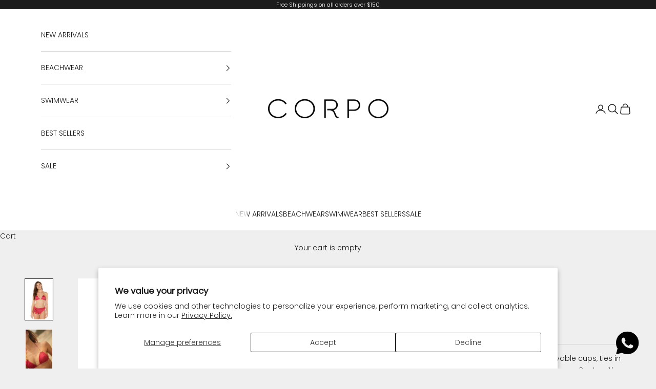

--- FILE ---
content_type: text/html; charset=utf-8
request_url: https://corposwimwear.com/products/wine-nica-bikini
body_size: 24450
content:
<!doctype html>

<html lang="en" dir="ltr">
  <head>
    <meta charset="utf-8">
    <meta name="viewport" content="width=device-width, initial-scale=1.0, height=device-height, minimum-scale=1.0, maximum-scale=5.0">

    <title>Wine Nica Bikini</title><meta name="description" content="Bikini with RIBBED fabric. Soft removable cups, ties in neck and back. Gold hardware on cup. Panty with medium coverage and sash that ties on one side."><link rel="canonical" href="https://corposwimwear.com/products/wine-nica-bikini"><link rel="shortcut icon" href="//corposwimwear.com/cdn/shop/files/Favicon_corpo_2.png?v=1614309591&width=96">
      <link rel="apple-touch-icon" href="//corposwimwear.com/cdn/shop/files/Favicon_corpo_2.png?v=1614309591&width=180"><link rel="preconnect" href="https://fonts.shopifycdn.com" crossorigin><link rel="preload" href="//corposwimwear.com/cdn/fonts/jost/jost_n4.d47a1b6347ce4a4c9f437608011273009d91f2b7.woff2" as="font" type="font/woff2" crossorigin><link rel="preload" href="//corposwimwear.com/cdn/fonts/poppins/poppins_n3.05f58335c3209cce17da4f1f1ab324ebe2982441.woff2" as="font" type="font/woff2" crossorigin><meta property="og:type" content="product">
  <meta property="og:title" content="Wine Nica Bikini">
  <meta property="product:price:amount" content="40.00">
  <meta property="product:price:currency" content="USD"><meta property="og:image" content="http://corposwimwear.com/cdn/shop/products/9393WI_Front.jpg?v=1661826834&width=2048">
  <meta property="og:image:secure_url" content="https://corposwimwear.com/cdn/shop/products/9393WI_Front.jpg?v=1661826834&width=2048">
  <meta property="og:image:width" content="1500">
  <meta property="og:image:height" content="2247"><meta property="og:description" content="Bikini with RIBBED fabric. Soft removable cups, ties in neck and back. Gold hardware on cup. Panty with medium coverage and sash that ties on one side."><meta property="og:url" content="https://corposwimwear.com/products/wine-nica-bikini">
<meta property="og:site_name" content="CORPO SWIMWEAR"><meta name="twitter:card" content="summary"><meta name="twitter:title" content="Wine Nica Bikini">
  <meta name="twitter:description" content="Bikini with RIBBED fabric. Soft removable cups, ties in neck and back. Gold hardware on cup. Panty with medium coverage and sash that ties on one side. "><meta name="twitter:image" content="https://corposwimwear.com/cdn/shop/products/9393WI_Front.jpg?crop=center&height=1200&v=1661826834&width=1200">
  <meta name="twitter:image:alt" content=""><script async crossorigin fetchpriority="high" src="/cdn/shopifycloud/importmap-polyfill/es-modules-shim.2.4.0.js"></script>
<script type="application/ld+json">{"@context":"http:\/\/schema.org\/","@id":"\/products\/wine-nica-bikini#product","@type":"ProductGroup","brand":{"@type":"Brand","name":"CORPO"},"category":"Classic Bikinis","description":"Bikini with RIBBED fabric. Soft removable cups, ties in neck and back. Gold hardware on cup. Panty with medium coverage and sash that ties on one side. ","hasVariant":[{"@id":"\/products\/wine-nica-bikini?variant=40184866996297#variant","@type":"Product","image":"https:\/\/corposwimwear.com\/cdn\/shop\/products\/9393WI_Front.jpg?v=1661826834\u0026width=1920","name":"Wine Nica Bikini - S \/ Vino","offers":{"@id":"\/products\/wine-nica-bikini?variant=40184866996297#offer","@type":"Offer","availability":"http:\/\/schema.org\/OutOfStock","price":"40.00","priceCurrency":"USD","url":"https:\/\/corposwimwear.com\/products\/wine-nica-bikini?variant=40184866996297"},"sku":"9393WIS"},{"@id":"\/products\/wine-nica-bikini?variant=40184867029065#variant","@type":"Product","image":"https:\/\/corposwimwear.com\/cdn\/shop\/products\/9393WI_Front.jpg?v=1661826834\u0026width=1920","name":"Wine Nica Bikini - M \/ Vino","offers":{"@id":"\/products\/wine-nica-bikini?variant=40184867029065#offer","@type":"Offer","availability":"http:\/\/schema.org\/OutOfStock","price":"40.00","priceCurrency":"USD","url":"https:\/\/corposwimwear.com\/products\/wine-nica-bikini?variant=40184867029065"},"sku":"9393WIM"},{"@id":"\/products\/wine-nica-bikini?variant=40184867061833#variant","@type":"Product","image":"https:\/\/corposwimwear.com\/cdn\/shop\/products\/9393WI_Front.jpg?v=1661826834\u0026width=1920","name":"Wine Nica Bikini - L \/ Vino","offers":{"@id":"\/products\/wine-nica-bikini?variant=40184867061833#offer","@type":"Offer","availability":"http:\/\/schema.org\/InStock","price":"40.00","priceCurrency":"USD","url":"https:\/\/corposwimwear.com\/products\/wine-nica-bikini?variant=40184867061833"},"sku":"9393WIL"},{"@id":"\/products\/wine-nica-bikini?variant=40184867094601#variant","@type":"Product","image":"https:\/\/corposwimwear.com\/cdn\/shop\/products\/9393WI_Front.jpg?v=1661826834\u0026width=1920","name":"Wine Nica Bikini - XL \/ Vino","offers":{"@id":"\/products\/wine-nica-bikini?variant=40184867094601#offer","@type":"Offer","availability":"http:\/\/schema.org\/InStock","price":"40.00","priceCurrency":"USD","url":"https:\/\/corposwimwear.com\/products\/wine-nica-bikini?variant=40184867094601"},"sku":"9393WIXL"}],"name":"Wine Nica Bikini","productGroupID":"6823991279689","url":"https:\/\/corposwimwear.com\/products\/wine-nica-bikini"}</script><script type="application/ld+json">
  {
    "@context": "https://schema.org",
    "@type": "BreadcrumbList",
    "itemListElement": [{
        "@type": "ListItem",
        "position": 1,
        "name": "Home",
        "item": "https://corposwimwear.com"
      },{
            "@type": "ListItem",
            "position": 2,
            "name": "Wine Nica Bikini",
            "item": "https://corposwimwear.com/products/wine-nica-bikini"
          }]
  }
</script><style>/* Typography (heading) */
  @font-face {
  font-family: Jost;
  font-weight: 400;
  font-style: normal;
  font-display: fallback;
  src: url("//corposwimwear.com/cdn/fonts/jost/jost_n4.d47a1b6347ce4a4c9f437608011273009d91f2b7.woff2") format("woff2"),
       url("//corposwimwear.com/cdn/fonts/jost/jost_n4.791c46290e672b3f85c3d1c651ef2efa3819eadd.woff") format("woff");
}

@font-face {
  font-family: Jost;
  font-weight: 400;
  font-style: italic;
  font-display: fallback;
  src: url("//corposwimwear.com/cdn/fonts/jost/jost_i4.b690098389649750ada222b9763d55796c5283a5.woff2") format("woff2"),
       url("//corposwimwear.com/cdn/fonts/jost/jost_i4.fd766415a47e50b9e391ae7ec04e2ae25e7e28b0.woff") format("woff");
}

/* Typography (body) */
  @font-face {
  font-family: Poppins;
  font-weight: 300;
  font-style: normal;
  font-display: fallback;
  src: url("//corposwimwear.com/cdn/fonts/poppins/poppins_n3.05f58335c3209cce17da4f1f1ab324ebe2982441.woff2") format("woff2"),
       url("//corposwimwear.com/cdn/fonts/poppins/poppins_n3.6971368e1f131d2c8ff8e3a44a36b577fdda3ff5.woff") format("woff");
}

@font-face {
  font-family: Poppins;
  font-weight: 300;
  font-style: italic;
  font-display: fallback;
  src: url("//corposwimwear.com/cdn/fonts/poppins/poppins_i3.8536b4423050219f608e17f134fe9ea3b01ed890.woff2") format("woff2"),
       url("//corposwimwear.com/cdn/fonts/poppins/poppins_i3.0f4433ada196bcabf726ed78f8e37e0995762f7f.woff") format("woff");
}

@font-face {
  font-family: Poppins;
  font-weight: 400;
  font-style: normal;
  font-display: fallback;
  src: url("//corposwimwear.com/cdn/fonts/poppins/poppins_n4.0ba78fa5af9b0e1a374041b3ceaadf0a43b41362.woff2") format("woff2"),
       url("//corposwimwear.com/cdn/fonts/poppins/poppins_n4.214741a72ff2596839fc9760ee7a770386cf16ca.woff") format("woff");
}

@font-face {
  font-family: Poppins;
  font-weight: 400;
  font-style: italic;
  font-display: fallback;
  src: url("//corposwimwear.com/cdn/fonts/poppins/poppins_i4.846ad1e22474f856bd6b81ba4585a60799a9f5d2.woff2") format("woff2"),
       url("//corposwimwear.com/cdn/fonts/poppins/poppins_i4.56b43284e8b52fc64c1fd271f289a39e8477e9ec.woff") format("woff");
}

:root {
    /* Container */
    --container-max-width: 100%;
    --container-xxs-max-width: 27.5rem; /* 440px */
    --container-xs-max-width: 42.5rem; /* 680px */
    --container-sm-max-width: 61.25rem; /* 980px */
    --container-md-max-width: 71.875rem; /* 1150px */
    --container-lg-max-width: 78.75rem; /* 1260px */
    --container-xl-max-width: 85rem; /* 1360px */
    --container-gutter: 1.25rem;

    --section-vertical-spacing: 2.5rem;
    --section-vertical-spacing-tight:2.5rem;

    --section-stack-gap:2.25rem;
    --section-stack-gap-tight:2.25rem;

    /* Form settings */
    --form-gap: 1.25rem; /* Gap between fieldset and submit button */
    --fieldset-gap: 1rem; /* Gap between each form input within a fieldset */
    --form-control-gap: 0.625rem; /* Gap between input and label (ignored for floating label) */
    --checkbox-control-gap: 0.75rem; /* Horizontal gap between checkbox and its associated label */
    --input-padding-block: 0.65rem; /* Vertical padding for input, textarea and native select */
    --input-padding-inline: 0.8rem; /* Horizontal padding for input, textarea and native select */
    --checkbox-size: 0.875rem; /* Size (width and height) for checkbox */

    /* Other sizes */
    --sticky-area-height: calc(var(--announcement-bar-is-sticky, 0) * var(--announcement-bar-height, 0px) + var(--header-is-sticky, 0) * var(--header-is-visible, 1) * var(--header-height, 0px));

    /* RTL support */
    --transform-logical-flip: 1;
    --transform-origin-start: left;
    --transform-origin-end: right;

    /**
     * ---------------------------------------------------------------------
     * TYPOGRAPHY
     * ---------------------------------------------------------------------
     */

    /* Font properties */
    --heading-font-family: Jost, sans-serif;
    --heading-font-weight: 400;
    --heading-font-style: normal;
    --heading-text-transform: uppercase;
    --heading-letter-spacing: 0.18em;
    --text-font-family: Poppins, sans-serif;
    --text-font-weight: 300;
    --text-font-style: normal;
    --text-letter-spacing: 0.0em;
    --button-font: var(--text-font-style) var(--text-font-weight) var(--text-sm) / 1.65 var(--text-font-family);
    --button-text-transform: uppercase;
    --button-letter-spacing: 0.18em;

    /* Font sizes */--text-heading-size-factor: 1;
    --text-h1: max(0.6875rem, clamp(1.375rem, 1.146341463414634rem + 0.975609756097561vw, 2rem) * var(--text-heading-size-factor));
    --text-h2: max(0.6875rem, clamp(1.25rem, 1.0670731707317074rem + 0.7804878048780488vw, 1.75rem) * var(--text-heading-size-factor));
    --text-h3: max(0.6875rem, clamp(1.125rem, 1.0335365853658536rem + 0.3902439024390244vw, 1.375rem) * var(--text-heading-size-factor));
    --text-h4: max(0.6875rem, clamp(1rem, 0.9542682926829268rem + 0.1951219512195122vw, 1.125rem) * var(--text-heading-size-factor));
    --text-h5: calc(0.875rem * var(--text-heading-size-factor));
    --text-h6: calc(0.75rem * var(--text-heading-size-factor));

    --text-xs: 0.75rem;
    --text-sm: 0.8125rem;
    --text-base: 0.875rem;
    --text-lg: 1.0rem;
    --text-xl: 1.125rem;

    /* Rounded variables (used for border radius) */
    --rounded-full: 9999px;
    --button-border-radius: 0.0rem;
    --input-border-radius: 0.0rem;

    /* Box shadow */
    --shadow-sm: 0 2px 8px rgb(0 0 0 / 0.05);
    --shadow: 0 5px 15px rgb(0 0 0 / 0.05);
    --shadow-md: 0 5px 30px rgb(0 0 0 / 0.05);
    --shadow-block: px px px rgb(var(--text-primary) / 0.0);

    /**
     * ---------------------------------------------------------------------
     * OTHER
     * ---------------------------------------------------------------------
     */

    --checkmark-svg-url: url(//corposwimwear.com/cdn/shop/t/10/assets/checkmark.svg?v=77552481021870063511720377281);
    --cursor-zoom-in-svg-url: url(//corposwimwear.com/cdn/shop/t/10/assets/cursor-zoom-in.svg?v=53880737899771658811720377281);
  }

  [dir="rtl"]:root {
    /* RTL support */
    --transform-logical-flip: -1;
    --transform-origin-start: right;
    --transform-origin-end: left;
  }

  @media screen and (min-width: 700px) {
    :root {
      /* Typography (font size) */
      --text-xs: 0.75rem;
      --text-sm: 0.8125rem;
      --text-base: 0.875rem;
      --text-lg: 1.0rem;
      --text-xl: 1.25rem;

      /* Spacing settings */
      --container-gutter: 2rem;
    }
  }

  @media screen and (min-width: 1000px) {
    :root {
      /* Spacing settings */
      --container-gutter: 3rem;

      --section-vertical-spacing: 4rem;
      --section-vertical-spacing-tight: 4rem;

      --section-stack-gap:3rem;
      --section-stack-gap-tight:3rem;
    }
  }:root {/* Overlay used for modal */
    --page-overlay: 0 0 0 / 0.4;

    /* We use the first scheme background as default */
    --page-background: ;

    /* Product colors */
    --on-sale-text: 227 44 43;
    --on-sale-badge-background: 227 44 43;
    --on-sale-badge-text: 255 255 255;
    --sold-out-badge-background: 239 239 239;
    --sold-out-badge-text: 0 0 0 / 0.65;
    --custom-badge-background: 28 28 28;
    --custom-badge-text: 255 255 255;
    --star-color: 28 28 28;

    /* Status colors */
    --success-background: 212 227 203;
    --success-text: 48 122 7;
    --warning-background: 253 241 224;
    --warning-text: 237 138 0;
    --error-background: 243 204 204;
    --error-text: 203 43 43;
  }.color-scheme--scheme-1 {
      /* Color settings */--accent: 28 28 28;
      --text-color: 28 28 28;
      --background: 239 239 239 / 1.0;
      --background-without-opacity: 239 239 239;
      --background-gradient: ;--border-color: 207 207 207;/* Button colors */
      --button-background: 28 28 28;
      --button-text-color: 255 255 255;

      /* Circled buttons */
      --circle-button-background: 255 255 255;
      --circle-button-text-color: 28 28 28;
    }.shopify-section:has(.section-spacing.color-scheme--bg-609ecfcfee2f667ac6c12366fc6ece56) + .shopify-section:has(.section-spacing.color-scheme--bg-609ecfcfee2f667ac6c12366fc6ece56:not(.bordered-section)) .section-spacing {
      padding-block-start: 0;
    }.color-scheme--scheme-2 {
      /* Color settings */--accent: 28 28 28;
      --text-color: 28 28 28;
      --background: 255 255 255 / 1.0;
      --background-without-opacity: 255 255 255;
      --background-gradient: ;--border-color: 221 221 221;/* Button colors */
      --button-background: 28 28 28;
      --button-text-color: 255 255 255;

      /* Circled buttons */
      --circle-button-background: 255 255 255;
      --circle-button-text-color: 28 28 28;
    }.shopify-section:has(.section-spacing.color-scheme--bg-54922f2e920ba8346f6dc0fba343d673) + .shopify-section:has(.section-spacing.color-scheme--bg-54922f2e920ba8346f6dc0fba343d673:not(.bordered-section)) .section-spacing {
      padding-block-start: 0;
    }.color-scheme--scheme-3 {
      /* Color settings */--accent: 255 255 255;
      --text-color: 255 255 255;
      --background: 28 28 28 / 1.0;
      --background-without-opacity: 28 28 28;
      --background-gradient: ;--border-color: 62 62 62;/* Button colors */
      --button-background: 255 255 255;
      --button-text-color: 28 28 28;

      /* Circled buttons */
      --circle-button-background: 255 255 255;
      --circle-button-text-color: 28 28 28;
    }.shopify-section:has(.section-spacing.color-scheme--bg-c1f8cb21047e4797e94d0969dc5d1e44) + .shopify-section:has(.section-spacing.color-scheme--bg-c1f8cb21047e4797e94d0969dc5d1e44:not(.bordered-section)) .section-spacing {
      padding-block-start: 0;
    }.color-scheme--scheme-4 {
      /* Color settings */--accent: 255 255 255;
      --text-color: 255 255 255;
      --background: 0 0 0 / 0.0;
      --background-without-opacity: 0 0 0;
      --background-gradient: ;--border-color: 255 255 255;/* Button colors */
      --button-background: 255 255 255;
      --button-text-color: 28 28 28;

      /* Circled buttons */
      --circle-button-background: 255 255 255;
      --circle-button-text-color: 28 28 28;
    }.shopify-section:has(.section-spacing.color-scheme--bg-3671eee015764974ee0aef1536023e0f) + .shopify-section:has(.section-spacing.color-scheme--bg-3671eee015764974ee0aef1536023e0f:not(.bordered-section)) .section-spacing {
      padding-block-start: 0;
    }.color-scheme--dialog {
      /* Color settings */--accent: 28 28 28;
      --text-color: 28 28 28;
      --background: 255 255 255 / 1.0;
      --background-without-opacity: 255 255 255;
      --background-gradient: ;--border-color: 221 221 221;/* Button colors */
      --button-background: 28 28 28;
      --button-text-color: 255 255 255;

      /* Circled buttons */
      --circle-button-background: 255 255 255;
      --circle-button-text-color: 28 28 28;
    }
</style><script>
  // This allows to expose several variables to the global scope, to be used in scripts
  window.themeVariables = {
    settings: {
      showPageTransition: false,
      pageType: "product",
      moneyFormat: "${{amount}}",
      moneyWithCurrencyFormat: "${{amount}} USD",
      currencyCodeEnabled: true,
      cartType: "drawer",
      staggerMenuApparition: true
    },

    strings: {
      addedToCart: "Added to your cart!",
      closeGallery: "Close gallery",
      zoomGallery: "Zoom picture",
      errorGallery: "Image cannot be loaded",
      shippingEstimatorNoResults: "Sorry, we do not ship to your address.",
      shippingEstimatorOneResult: "There is one shipping rate for your address:",
      shippingEstimatorMultipleResults: "There are several shipping rates for your address:",
      shippingEstimatorError: "One or more error occurred while retrieving shipping rates:",
      next: "Next",
      previous: "Previous"
    },

    mediaQueries: {
      'sm': 'screen and (min-width: 700px)',
      'md': 'screen and (min-width: 1000px)',
      'lg': 'screen and (min-width: 1150px)',
      'xl': 'screen and (min-width: 1400px)',
      '2xl': 'screen and (min-width: 1600px)',
      'sm-max': 'screen and (max-width: 699px)',
      'md-max': 'screen and (max-width: 999px)',
      'lg-max': 'screen and (max-width: 1149px)',
      'xl-max': 'screen and (max-width: 1399px)',
      '2xl-max': 'screen and (max-width: 1599px)',
      'motion-safe': '(prefers-reduced-motion: no-preference)',
      'motion-reduce': '(prefers-reduced-motion: reduce)',
      'supports-hover': 'screen and (pointer: fine)',
      'supports-touch': 'screen and (hover: none)'
    }
  };</script><script>
      if (!(HTMLScriptElement.supports && HTMLScriptElement.supports('importmap'))) {
        const importMapPolyfill = document.createElement('script');
        importMapPolyfill.async = true;
        importMapPolyfill.src = "//corposwimwear.com/cdn/shop/t/10/assets/es-module-shims.min.js?v=140375185335194536761720377260";

        document.head.appendChild(importMapPolyfill);
      }
    </script>

    <script type="importmap">{
        "imports": {
          "vendor": "//corposwimwear.com/cdn/shop/t/10/assets/vendor.min.js?v=90848652276903619941720377260",
          "theme": "//corposwimwear.com/cdn/shop/t/10/assets/theme.js?v=142005980277301565331720377260",
          "photoswipe": "//corposwimwear.com/cdn/shop/t/10/assets/photoswipe.min.js?v=20290624223189769891720377260"
        }
      }
    </script>

    <script type="module" src="//corposwimwear.com/cdn/shop/t/10/assets/vendor.min.js?v=90848652276903619941720377260"></script>
    <script type="module" src="//corposwimwear.com/cdn/shop/t/10/assets/theme.js?v=142005980277301565331720377260"></script>

    <script>window.performance && window.performance.mark && window.performance.mark('shopify.content_for_header.start');</script><meta id="shopify-digital-wallet" name="shopify-digital-wallet" content="/27720876105/digital_wallets/dialog">
<meta name="shopify-checkout-api-token" content="2c632cbb9785c8a65449541d13ca7449">
<meta id="in-context-paypal-metadata" data-shop-id="27720876105" data-venmo-supported="false" data-environment="production" data-locale="en_US" data-paypal-v4="true" data-currency="USD">
<link rel="alternate" type="application/json+oembed" href="https://corposwimwear.com/products/wine-nica-bikini.oembed">
<script async="async" src="/checkouts/internal/preloads.js?locale=en-US"></script>
<script id="shopify-features" type="application/json">{"accessToken":"2c632cbb9785c8a65449541d13ca7449","betas":["rich-media-storefront-analytics"],"domain":"corposwimwear.com","predictiveSearch":true,"shopId":27720876105,"locale":"en"}</script>
<script>var Shopify = Shopify || {};
Shopify.shop = "corposwimwear.myshopify.com";
Shopify.locale = "en";
Shopify.currency = {"active":"USD","rate":"1.0"};
Shopify.country = "US";
Shopify.theme = {"name":"Prestige Actualizado Julio 7 - 2024","id":131508600905,"schema_name":"Prestige","schema_version":"10.0.2","theme_store_id":855,"role":"main"};
Shopify.theme.handle = "null";
Shopify.theme.style = {"id":null,"handle":null};
Shopify.cdnHost = "corposwimwear.com/cdn";
Shopify.routes = Shopify.routes || {};
Shopify.routes.root = "/";</script>
<script type="module">!function(o){(o.Shopify=o.Shopify||{}).modules=!0}(window);</script>
<script>!function(o){function n(){var o=[];function n(){o.push(Array.prototype.slice.apply(arguments))}return n.q=o,n}var t=o.Shopify=o.Shopify||{};t.loadFeatures=n(),t.autoloadFeatures=n()}(window);</script>
<script id="shop-js-analytics" type="application/json">{"pageType":"product"}</script>
<script defer="defer" async type="module" src="//corposwimwear.com/cdn/shopifycloud/shop-js/modules/v2/client.init-shop-cart-sync_C5BV16lS.en.esm.js"></script>
<script defer="defer" async type="module" src="//corposwimwear.com/cdn/shopifycloud/shop-js/modules/v2/chunk.common_CygWptCX.esm.js"></script>
<script type="module">
  await import("//corposwimwear.com/cdn/shopifycloud/shop-js/modules/v2/client.init-shop-cart-sync_C5BV16lS.en.esm.js");
await import("//corposwimwear.com/cdn/shopifycloud/shop-js/modules/v2/chunk.common_CygWptCX.esm.js");

  window.Shopify.SignInWithShop?.initShopCartSync?.({"fedCMEnabled":true,"windoidEnabled":true});

</script>
<script>(function() {
  var isLoaded = false;
  function asyncLoad() {
    if (isLoaded) return;
    isLoaded = true;
    var urls = ["https:\/\/cdn.shopify.com\/s\/files\/1\/0033\/3538\/9233\/files\/31aug26paidd20_free_final_51.js?shop=corposwimwear.myshopify.com"];
    for (var i = 0; i < urls.length; i++) {
      var s = document.createElement('script');
      s.type = 'text/javascript';
      s.async = true;
      s.src = urls[i];
      var x = document.getElementsByTagName('script')[0];
      x.parentNode.insertBefore(s, x);
    }
  };
  if(window.attachEvent) {
    window.attachEvent('onload', asyncLoad);
  } else {
    window.addEventListener('load', asyncLoad, false);
  }
})();</script>
<script id="__st">var __st={"a":27720876105,"offset":-18000,"reqid":"977e286d-4f29-44f2-9450-449737b6a29a-1768840460","pageurl":"corposwimwear.com\/products\/wine-nica-bikini","u":"ef8799c1e58d","p":"product","rtyp":"product","rid":6823991279689};</script>
<script>window.ShopifyPaypalV4VisibilityTracking = true;</script>
<script id="captcha-bootstrap">!function(){'use strict';const t='contact',e='account',n='new_comment',o=[[t,t],['blogs',n],['comments',n],[t,'customer']],c=[[e,'customer_login'],[e,'guest_login'],[e,'recover_customer_password'],[e,'create_customer']],r=t=>t.map((([t,e])=>`form[action*='/${t}']:not([data-nocaptcha='true']) input[name='form_type'][value='${e}']`)).join(','),a=t=>()=>t?[...document.querySelectorAll(t)].map((t=>t.form)):[];function s(){const t=[...o],e=r(t);return a(e)}const i='password',u='form_key',d=['recaptcha-v3-token','g-recaptcha-response','h-captcha-response',i],f=()=>{try{return window.sessionStorage}catch{return}},m='__shopify_v',_=t=>t.elements[u];function p(t,e,n=!1){try{const o=window.sessionStorage,c=JSON.parse(o.getItem(e)),{data:r}=function(t){const{data:e,action:n}=t;return t[m]||n?{data:e,action:n}:{data:t,action:n}}(c);for(const[e,n]of Object.entries(r))t.elements[e]&&(t.elements[e].value=n);n&&o.removeItem(e)}catch(o){console.error('form repopulation failed',{error:o})}}const l='form_type',E='cptcha';function T(t){t.dataset[E]=!0}const w=window,h=w.document,L='Shopify',v='ce_forms',y='captcha';let A=!1;((t,e)=>{const n=(g='f06e6c50-85a8-45c8-87d0-21a2b65856fe',I='https://cdn.shopify.com/shopifycloud/storefront-forms-hcaptcha/ce_storefront_forms_captcha_hcaptcha.v1.5.2.iife.js',D={infoText:'Protected by hCaptcha',privacyText:'Privacy',termsText:'Terms'},(t,e,n)=>{const o=w[L][v],c=o.bindForm;if(c)return c(t,g,e,D).then(n);var r;o.q.push([[t,g,e,D],n]),r=I,A||(h.body.append(Object.assign(h.createElement('script'),{id:'captcha-provider',async:!0,src:r})),A=!0)});var g,I,D;w[L]=w[L]||{},w[L][v]=w[L][v]||{},w[L][v].q=[],w[L][y]=w[L][y]||{},w[L][y].protect=function(t,e){n(t,void 0,e),T(t)},Object.freeze(w[L][y]),function(t,e,n,w,h,L){const[v,y,A,g]=function(t,e,n){const i=e?o:[],u=t?c:[],d=[...i,...u],f=r(d),m=r(i),_=r(d.filter((([t,e])=>n.includes(e))));return[a(f),a(m),a(_),s()]}(w,h,L),I=t=>{const e=t.target;return e instanceof HTMLFormElement?e:e&&e.form},D=t=>v().includes(t);t.addEventListener('submit',(t=>{const e=I(t);if(!e)return;const n=D(e)&&!e.dataset.hcaptchaBound&&!e.dataset.recaptchaBound,o=_(e),c=g().includes(e)&&(!o||!o.value);(n||c)&&t.preventDefault(),c&&!n&&(function(t){try{if(!f())return;!function(t){const e=f();if(!e)return;const n=_(t);if(!n)return;const o=n.value;o&&e.removeItem(o)}(t);const e=Array.from(Array(32),(()=>Math.random().toString(36)[2])).join('');!function(t,e){_(t)||t.append(Object.assign(document.createElement('input'),{type:'hidden',name:u})),t.elements[u].value=e}(t,e),function(t,e){const n=f();if(!n)return;const o=[...t.querySelectorAll(`input[type='${i}']`)].map((({name:t})=>t)),c=[...d,...o],r={};for(const[a,s]of new FormData(t).entries())c.includes(a)||(r[a]=s);n.setItem(e,JSON.stringify({[m]:1,action:t.action,data:r}))}(t,e)}catch(e){console.error('failed to persist form',e)}}(e),e.submit())}));const S=(t,e)=>{t&&!t.dataset[E]&&(n(t,e.some((e=>e===t))),T(t))};for(const o of['focusin','change'])t.addEventListener(o,(t=>{const e=I(t);D(e)&&S(e,y())}));const B=e.get('form_key'),M=e.get(l),P=B&&M;t.addEventListener('DOMContentLoaded',(()=>{const t=y();if(P)for(const e of t)e.elements[l].value===M&&p(e,B);[...new Set([...A(),...v().filter((t=>'true'===t.dataset.shopifyCaptcha))])].forEach((e=>S(e,t)))}))}(h,new URLSearchParams(w.location.search),n,t,e,['guest_login'])})(!0,!0)}();</script>
<script integrity="sha256-4kQ18oKyAcykRKYeNunJcIwy7WH5gtpwJnB7kiuLZ1E=" data-source-attribution="shopify.loadfeatures" defer="defer" src="//corposwimwear.com/cdn/shopifycloud/storefront/assets/storefront/load_feature-a0a9edcb.js" crossorigin="anonymous"></script>
<script data-source-attribution="shopify.dynamic_checkout.dynamic.init">var Shopify=Shopify||{};Shopify.PaymentButton=Shopify.PaymentButton||{isStorefrontPortableWallets:!0,init:function(){window.Shopify.PaymentButton.init=function(){};var t=document.createElement("script");t.src="https://corposwimwear.com/cdn/shopifycloud/portable-wallets/latest/portable-wallets.en.js",t.type="module",document.head.appendChild(t)}};
</script>
<script data-source-attribution="shopify.dynamic_checkout.buyer_consent">
  function portableWalletsHideBuyerConsent(e){var t=document.getElementById("shopify-buyer-consent"),n=document.getElementById("shopify-subscription-policy-button");t&&n&&(t.classList.add("hidden"),t.setAttribute("aria-hidden","true"),n.removeEventListener("click",e))}function portableWalletsShowBuyerConsent(e){var t=document.getElementById("shopify-buyer-consent"),n=document.getElementById("shopify-subscription-policy-button");t&&n&&(t.classList.remove("hidden"),t.removeAttribute("aria-hidden"),n.addEventListener("click",e))}window.Shopify?.PaymentButton&&(window.Shopify.PaymentButton.hideBuyerConsent=portableWalletsHideBuyerConsent,window.Shopify.PaymentButton.showBuyerConsent=portableWalletsShowBuyerConsent);
</script>
<script>
  function portableWalletsCleanup(e){e&&e.src&&console.error("Failed to load portable wallets script "+e.src);var t=document.querySelectorAll("shopify-accelerated-checkout .shopify-payment-button__skeleton, shopify-accelerated-checkout-cart .wallet-cart-button__skeleton"),e=document.getElementById("shopify-buyer-consent");for(let e=0;e<t.length;e++)t[e].remove();e&&e.remove()}function portableWalletsNotLoadedAsModule(e){e instanceof ErrorEvent&&"string"==typeof e.message&&e.message.includes("import.meta")&&"string"==typeof e.filename&&e.filename.includes("portable-wallets")&&(window.removeEventListener("error",portableWalletsNotLoadedAsModule),window.Shopify.PaymentButton.failedToLoad=e,"loading"===document.readyState?document.addEventListener("DOMContentLoaded",window.Shopify.PaymentButton.init):window.Shopify.PaymentButton.init())}window.addEventListener("error",portableWalletsNotLoadedAsModule);
</script>

<script type="module" src="https://corposwimwear.com/cdn/shopifycloud/portable-wallets/latest/portable-wallets.en.js" onError="portableWalletsCleanup(this)" crossorigin="anonymous"></script>
<script nomodule>
  document.addEventListener("DOMContentLoaded", portableWalletsCleanup);
</script>

<script id='scb4127' type='text/javascript' async='' src='https://corposwimwear.com/cdn/shopifycloud/privacy-banner/storefront-banner.js'></script><link id="shopify-accelerated-checkout-styles" rel="stylesheet" media="screen" href="https://corposwimwear.com/cdn/shopifycloud/portable-wallets/latest/accelerated-checkout-backwards-compat.css" crossorigin="anonymous">
<style id="shopify-accelerated-checkout-cart">
        #shopify-buyer-consent {
  margin-top: 1em;
  display: inline-block;
  width: 100%;
}

#shopify-buyer-consent.hidden {
  display: none;
}

#shopify-subscription-policy-button {
  background: none;
  border: none;
  padding: 0;
  text-decoration: underline;
  font-size: inherit;
  cursor: pointer;
}

#shopify-subscription-policy-button::before {
  box-shadow: none;
}

      </style>

<script>window.performance && window.performance.mark && window.performance.mark('shopify.content_for_header.end');</script>
<link href="//corposwimwear.com/cdn/shop/t/10/assets/theme.css?v=98920459766318807471720377260" rel="stylesheet" type="text/css" media="all" /><!-- BEGIN app block: shopify://apps/gsc-instagram-feed/blocks/embed/96970b1b-b770-454f-b16b-51f47e1aa4ed --><script>
  try {
    window.GSC_INSTAFEED_WIDGETS = [{"key":"GSC-pGypFrAOBHWMZCW","popup":{"avatar":true,"caption":true,"username":true,"likeCount":true,"permalink":true,"commentsCount":true,"permalinkText":"View post"},"blocks":[{"id":"heading-uUGdqztvPSJA","type":"heading","align":"center","color":"#000000","value":"Follow us on Instagram","enabled":true,"padding":{"mobile":{},"desktop":{}},"fontWeight":"600","textTransform":"unset","mobileFontSize":"24px","desktopFontSize":"28px"},{"id":"text-ajBVqihnHInj","type":"text","align":"center","color":"#616161","value":"Join our community for daily inspiration and a closer look at our creations","enabled":true,"padding":{"mobile":{"bottom":"8px"},"desktop":{"bottom":"12px"}},"fontWeight":"400","textTransform":"unset","mobileFontSize":"14px","desktopFontSize":"16px"},{"id":"posts-zhvmXjkTQfGI","type":"posts","aspect":"1:1","radius":{"value":"12px","enabled":true},"enabled":true,"padding":{"mobile":{},"desktop":{}},"hoverEffects":{"caption":false,"enabled":true,"instLogo":true,"likeCount":true,"commentsCount":true},"videoAutoplay":true,"mediaClickAction":"popup","showMediaTypeIcon":true},{"id":"button-tlNqLcNamlFj","href":"https://instagram.com/corposwimwear","type":"button","label":"Visit Instagram","width":"content","border":{"size":"2px","color":"#000000","enabled":false},"margin":{"mobile":{"top":"8px","left":"0px","right":"0px","bottom":"0px"},"desktop":{"top":"12px","left":"0px","right":"0px","bottom":"0px"}},"radius":{"value":"12px","enabled":true},"target":"_blank","enabled":true,"padding":{"mobile":{"top":"14px","left":"32px","right":"32px","bottom":"14px"},"desktop":{"top":"16px","left":"48px","right":"48px","bottom":"16px"}},"textColor":"#ffffff","background":{"blur":"0px","color":"#000000","enabled":true},"fontWeight":"600","textTransform":"unset","mobileFontSize":"13px","desktopFontSize":"15px","mobileLetterSpacing":"0","desktopLetterSpacing":"0"}],"enabled":true,"general":{"breakpoint":"768px","mediaFilter":"posts","updateInterval":"day"},"container":{"margin":{"mobile":{"top":"0px","left":"0px","right":"0px","bottom":"0px"},"desktop":{"top":"0px","left":"0px","right":"0px","bottom":"0px"}},"radius":{"value":"0px","enabled":false},"padding":{"mobile":{"top":"48px","left":"16px","right":"16px","bottom":"48px"},"desktop":{"top":"80px","left":"20px","right":"20px","bottom":"80px"}},"background":{"blur":"0px","color":"#ffffff","enabled":true},"containerWidthType":"full","containerWidthValue":"1024px"},"hasGscLogo":true,"mobileLayout":{"grid":{"gap":"4px","rowCount":2,"columnCount":3},"mode":"auto","variant":"carousel","carousel":{"gap":"4px","autoplay":{"speed":3,"enabled":true},"columnCount":2},"autoConfig":{"grid":{"gap":"4px","rowCount":2,"columnCount":3},"variant":"carousel","carousel":{"gap":"4px","autoplay":{"speed":3,"enabled":true},"columnCount":2}}},"desktopLayout":{"grid":{"gap":"12px","rowCount":2,"columnCount":5},"variant":"carousel","carousel":{"gap":"12px","arrows":"always","autoplay":{"speed":3,"enabled":true},"columnCount":5}}}]
  } catch (e) {
    console.log(e);
  }
</script>


<!-- END app block --><script src="https://cdn.shopify.com/extensions/0199e776-da15-7f04-8431-019361815ca9/instafeed-app-root-44/assets/gsc-instafeed-widget.js" type="text/javascript" defer="defer"></script>
<link href="https://monorail-edge.shopifysvc.com" rel="dns-prefetch">
<script>(function(){if ("sendBeacon" in navigator && "performance" in window) {try {var session_token_from_headers = performance.getEntriesByType('navigation')[0].serverTiming.find(x => x.name == '_s').description;} catch {var session_token_from_headers = undefined;}var session_cookie_matches = document.cookie.match(/_shopify_s=([^;]*)/);var session_token_from_cookie = session_cookie_matches && session_cookie_matches.length === 2 ? session_cookie_matches[1] : "";var session_token = session_token_from_headers || session_token_from_cookie || "";function handle_abandonment_event(e) {var entries = performance.getEntries().filter(function(entry) {return /monorail-edge.shopifysvc.com/.test(entry.name);});if (!window.abandonment_tracked && entries.length === 0) {window.abandonment_tracked = true;var currentMs = Date.now();var navigation_start = performance.timing.navigationStart;var payload = {shop_id: 27720876105,url: window.location.href,navigation_start,duration: currentMs - navigation_start,session_token,page_type: "product"};window.navigator.sendBeacon("https://monorail-edge.shopifysvc.com/v1/produce", JSON.stringify({schema_id: "online_store_buyer_site_abandonment/1.1",payload: payload,metadata: {event_created_at_ms: currentMs,event_sent_at_ms: currentMs}}));}}window.addEventListener('pagehide', handle_abandonment_event);}}());</script>
<script id="web-pixels-manager-setup">(function e(e,d,r,n,o){if(void 0===o&&(o={}),!Boolean(null===(a=null===(i=window.Shopify)||void 0===i?void 0:i.analytics)||void 0===a?void 0:a.replayQueue)){var i,a;window.Shopify=window.Shopify||{};var t=window.Shopify;t.analytics=t.analytics||{};var s=t.analytics;s.replayQueue=[],s.publish=function(e,d,r){return s.replayQueue.push([e,d,r]),!0};try{self.performance.mark("wpm:start")}catch(e){}var l=function(){var e={modern:/Edge?\/(1{2}[4-9]|1[2-9]\d|[2-9]\d{2}|\d{4,})\.\d+(\.\d+|)|Firefox\/(1{2}[4-9]|1[2-9]\d|[2-9]\d{2}|\d{4,})\.\d+(\.\d+|)|Chrom(ium|e)\/(9{2}|\d{3,})\.\d+(\.\d+|)|(Maci|X1{2}).+ Version\/(15\.\d+|(1[6-9]|[2-9]\d|\d{3,})\.\d+)([,.]\d+|)( \(\w+\)|)( Mobile\/\w+|) Safari\/|Chrome.+OPR\/(9{2}|\d{3,})\.\d+\.\d+|(CPU[ +]OS|iPhone[ +]OS|CPU[ +]iPhone|CPU IPhone OS|CPU iPad OS)[ +]+(15[._]\d+|(1[6-9]|[2-9]\d|\d{3,})[._]\d+)([._]\d+|)|Android:?[ /-](13[3-9]|1[4-9]\d|[2-9]\d{2}|\d{4,})(\.\d+|)(\.\d+|)|Android.+Firefox\/(13[5-9]|1[4-9]\d|[2-9]\d{2}|\d{4,})\.\d+(\.\d+|)|Android.+Chrom(ium|e)\/(13[3-9]|1[4-9]\d|[2-9]\d{2}|\d{4,})\.\d+(\.\d+|)|SamsungBrowser\/([2-9]\d|\d{3,})\.\d+/,legacy:/Edge?\/(1[6-9]|[2-9]\d|\d{3,})\.\d+(\.\d+|)|Firefox\/(5[4-9]|[6-9]\d|\d{3,})\.\d+(\.\d+|)|Chrom(ium|e)\/(5[1-9]|[6-9]\d|\d{3,})\.\d+(\.\d+|)([\d.]+$|.*Safari\/(?![\d.]+ Edge\/[\d.]+$))|(Maci|X1{2}).+ Version\/(10\.\d+|(1[1-9]|[2-9]\d|\d{3,})\.\d+)([,.]\d+|)( \(\w+\)|)( Mobile\/\w+|) Safari\/|Chrome.+OPR\/(3[89]|[4-9]\d|\d{3,})\.\d+\.\d+|(CPU[ +]OS|iPhone[ +]OS|CPU[ +]iPhone|CPU IPhone OS|CPU iPad OS)[ +]+(10[._]\d+|(1[1-9]|[2-9]\d|\d{3,})[._]\d+)([._]\d+|)|Android:?[ /-](13[3-9]|1[4-9]\d|[2-9]\d{2}|\d{4,})(\.\d+|)(\.\d+|)|Mobile Safari.+OPR\/([89]\d|\d{3,})\.\d+\.\d+|Android.+Firefox\/(13[5-9]|1[4-9]\d|[2-9]\d{2}|\d{4,})\.\d+(\.\d+|)|Android.+Chrom(ium|e)\/(13[3-9]|1[4-9]\d|[2-9]\d{2}|\d{4,})\.\d+(\.\d+|)|Android.+(UC? ?Browser|UCWEB|U3)[ /]?(15\.([5-9]|\d{2,})|(1[6-9]|[2-9]\d|\d{3,})\.\d+)\.\d+|SamsungBrowser\/(5\.\d+|([6-9]|\d{2,})\.\d+)|Android.+MQ{2}Browser\/(14(\.(9|\d{2,})|)|(1[5-9]|[2-9]\d|\d{3,})(\.\d+|))(\.\d+|)|K[Aa][Ii]OS\/(3\.\d+|([4-9]|\d{2,})\.\d+)(\.\d+|)/},d=e.modern,r=e.legacy,n=navigator.userAgent;return n.match(d)?"modern":n.match(r)?"legacy":"unknown"}(),u="modern"===l?"modern":"legacy",c=(null!=n?n:{modern:"",legacy:""})[u],f=function(e){return[e.baseUrl,"/wpm","/b",e.hashVersion,"modern"===e.buildTarget?"m":"l",".js"].join("")}({baseUrl:d,hashVersion:r,buildTarget:u}),m=function(e){var d=e.version,r=e.bundleTarget,n=e.surface,o=e.pageUrl,i=e.monorailEndpoint;return{emit:function(e){var a=e.status,t=e.errorMsg,s=(new Date).getTime(),l=JSON.stringify({metadata:{event_sent_at_ms:s},events:[{schema_id:"web_pixels_manager_load/3.1",payload:{version:d,bundle_target:r,page_url:o,status:a,surface:n,error_msg:t},metadata:{event_created_at_ms:s}}]});if(!i)return console&&console.warn&&console.warn("[Web Pixels Manager] No Monorail endpoint provided, skipping logging."),!1;try{return self.navigator.sendBeacon.bind(self.navigator)(i,l)}catch(e){}var u=new XMLHttpRequest;try{return u.open("POST",i,!0),u.setRequestHeader("Content-Type","text/plain"),u.send(l),!0}catch(e){return console&&console.warn&&console.warn("[Web Pixels Manager] Got an unhandled error while logging to Monorail."),!1}}}}({version:r,bundleTarget:l,surface:e.surface,pageUrl:self.location.href,monorailEndpoint:e.monorailEndpoint});try{o.browserTarget=l,function(e){var d=e.src,r=e.async,n=void 0===r||r,o=e.onload,i=e.onerror,a=e.sri,t=e.scriptDataAttributes,s=void 0===t?{}:t,l=document.createElement("script"),u=document.querySelector("head"),c=document.querySelector("body");if(l.async=n,l.src=d,a&&(l.integrity=a,l.crossOrigin="anonymous"),s)for(var f in s)if(Object.prototype.hasOwnProperty.call(s,f))try{l.dataset[f]=s[f]}catch(e){}if(o&&l.addEventListener("load",o),i&&l.addEventListener("error",i),u)u.appendChild(l);else{if(!c)throw new Error("Did not find a head or body element to append the script");c.appendChild(l)}}({src:f,async:!0,onload:function(){if(!function(){var e,d;return Boolean(null===(d=null===(e=window.Shopify)||void 0===e?void 0:e.analytics)||void 0===d?void 0:d.initialized)}()){var d=window.webPixelsManager.init(e)||void 0;if(d){var r=window.Shopify.analytics;r.replayQueue.forEach((function(e){var r=e[0],n=e[1],o=e[2];d.publishCustomEvent(r,n,o)})),r.replayQueue=[],r.publish=d.publishCustomEvent,r.visitor=d.visitor,r.initialized=!0}}},onerror:function(){return m.emit({status:"failed",errorMsg:"".concat(f," has failed to load")})},sri:function(e){var d=/^sha384-[A-Za-z0-9+/=]+$/;return"string"==typeof e&&d.test(e)}(c)?c:"",scriptDataAttributes:o}),m.emit({status:"loading"})}catch(e){m.emit({status:"failed",errorMsg:(null==e?void 0:e.message)||"Unknown error"})}}})({shopId: 27720876105,storefrontBaseUrl: "https://corposwimwear.com",extensionsBaseUrl: "https://extensions.shopifycdn.com/cdn/shopifycloud/web-pixels-manager",monorailEndpoint: "https://monorail-edge.shopifysvc.com/unstable/produce_batch",surface: "storefront-renderer",enabledBetaFlags: ["2dca8a86"],webPixelsConfigList: [{"id":"91881545","configuration":"{\"pixel_id\":\"2904971216443361\",\"pixel_type\":\"facebook_pixel\",\"metaapp_system_user_token\":\"-\"}","eventPayloadVersion":"v1","runtimeContext":"OPEN","scriptVersion":"ca16bc87fe92b6042fbaa3acc2fbdaa6","type":"APP","apiClientId":2329312,"privacyPurposes":["ANALYTICS","MARKETING","SALE_OF_DATA"],"dataSharingAdjustments":{"protectedCustomerApprovalScopes":["read_customer_address","read_customer_email","read_customer_name","read_customer_personal_data","read_customer_phone"]}},{"id":"shopify-app-pixel","configuration":"{}","eventPayloadVersion":"v1","runtimeContext":"STRICT","scriptVersion":"0450","apiClientId":"shopify-pixel","type":"APP","privacyPurposes":["ANALYTICS","MARKETING"]},{"id":"shopify-custom-pixel","eventPayloadVersion":"v1","runtimeContext":"LAX","scriptVersion":"0450","apiClientId":"shopify-pixel","type":"CUSTOM","privacyPurposes":["ANALYTICS","MARKETING"]}],isMerchantRequest: false,initData: {"shop":{"name":"CORPO SWIMWEAR","paymentSettings":{"currencyCode":"USD"},"myshopifyDomain":"corposwimwear.myshopify.com","countryCode":"CO","storefrontUrl":"https:\/\/corposwimwear.com"},"customer":null,"cart":null,"checkout":null,"productVariants":[{"price":{"amount":40.0,"currencyCode":"USD"},"product":{"title":"Wine Nica Bikini","vendor":"CORPO","id":"6823991279689","untranslatedTitle":"Wine Nica Bikini","url":"\/products\/wine-nica-bikini","type":"Bikini"},"id":"40184866996297","image":{"src":"\/\/corposwimwear.com\/cdn\/shop\/products\/9393WI_Front.jpg?v=1661826834"},"sku":"9393WIS","title":"S \/ Vino","untranslatedTitle":"S \/ Vino"},{"price":{"amount":40.0,"currencyCode":"USD"},"product":{"title":"Wine Nica Bikini","vendor":"CORPO","id":"6823991279689","untranslatedTitle":"Wine Nica Bikini","url":"\/products\/wine-nica-bikini","type":"Bikini"},"id":"40184867029065","image":{"src":"\/\/corposwimwear.com\/cdn\/shop\/products\/9393WI_Front.jpg?v=1661826834"},"sku":"9393WIM","title":"M \/ Vino","untranslatedTitle":"M \/ Vino"},{"price":{"amount":40.0,"currencyCode":"USD"},"product":{"title":"Wine Nica Bikini","vendor":"CORPO","id":"6823991279689","untranslatedTitle":"Wine Nica Bikini","url":"\/products\/wine-nica-bikini","type":"Bikini"},"id":"40184867061833","image":{"src":"\/\/corposwimwear.com\/cdn\/shop\/products\/9393WI_Front.jpg?v=1661826834"},"sku":"9393WIL","title":"L \/ Vino","untranslatedTitle":"L \/ Vino"},{"price":{"amount":40.0,"currencyCode":"USD"},"product":{"title":"Wine Nica Bikini","vendor":"CORPO","id":"6823991279689","untranslatedTitle":"Wine Nica Bikini","url":"\/products\/wine-nica-bikini","type":"Bikini"},"id":"40184867094601","image":{"src":"\/\/corposwimwear.com\/cdn\/shop\/products\/9393WI_Front.jpg?v=1661826834"},"sku":"9393WIXL","title":"XL \/ Vino","untranslatedTitle":"XL \/ Vino"}],"purchasingCompany":null},},"https://corposwimwear.com/cdn","fcfee988w5aeb613cpc8e4bc33m6693e112",{"modern":"","legacy":""},{"shopId":"27720876105","storefrontBaseUrl":"https:\/\/corposwimwear.com","extensionBaseUrl":"https:\/\/extensions.shopifycdn.com\/cdn\/shopifycloud\/web-pixels-manager","surface":"storefront-renderer","enabledBetaFlags":"[\"2dca8a86\"]","isMerchantRequest":"false","hashVersion":"fcfee988w5aeb613cpc8e4bc33m6693e112","publish":"custom","events":"[[\"page_viewed\",{}],[\"product_viewed\",{\"productVariant\":{\"price\":{\"amount\":40.0,\"currencyCode\":\"USD\"},\"product\":{\"title\":\"Wine Nica Bikini\",\"vendor\":\"CORPO\",\"id\":\"6823991279689\",\"untranslatedTitle\":\"Wine Nica Bikini\",\"url\":\"\/products\/wine-nica-bikini\",\"type\":\"Bikini\"},\"id\":\"40184867061833\",\"image\":{\"src\":\"\/\/corposwimwear.com\/cdn\/shop\/products\/9393WI_Front.jpg?v=1661826834\"},\"sku\":\"9393WIL\",\"title\":\"L \/ Vino\",\"untranslatedTitle\":\"L \/ Vino\"}}]]"});</script><script>
  window.ShopifyAnalytics = window.ShopifyAnalytics || {};
  window.ShopifyAnalytics.meta = window.ShopifyAnalytics.meta || {};
  window.ShopifyAnalytics.meta.currency = 'USD';
  var meta = {"product":{"id":6823991279689,"gid":"gid:\/\/shopify\/Product\/6823991279689","vendor":"CORPO","type":"Bikini","handle":"wine-nica-bikini","variants":[{"id":40184866996297,"price":4000,"name":"Wine Nica Bikini - S \/ Vino","public_title":"S \/ Vino","sku":"9393WIS"},{"id":40184867029065,"price":4000,"name":"Wine Nica Bikini - M \/ Vino","public_title":"M \/ Vino","sku":"9393WIM"},{"id":40184867061833,"price":4000,"name":"Wine Nica Bikini - L \/ Vino","public_title":"L \/ Vino","sku":"9393WIL"},{"id":40184867094601,"price":4000,"name":"Wine Nica Bikini - XL \/ Vino","public_title":"XL \/ Vino","sku":"9393WIXL"}],"remote":false},"page":{"pageType":"product","resourceType":"product","resourceId":6823991279689,"requestId":"977e286d-4f29-44f2-9450-449737b6a29a-1768840460"}};
  for (var attr in meta) {
    window.ShopifyAnalytics.meta[attr] = meta[attr];
  }
</script>
<script class="analytics">
  (function () {
    var customDocumentWrite = function(content) {
      var jquery = null;

      if (window.jQuery) {
        jquery = window.jQuery;
      } else if (window.Checkout && window.Checkout.$) {
        jquery = window.Checkout.$;
      }

      if (jquery) {
        jquery('body').append(content);
      }
    };

    var hasLoggedConversion = function(token) {
      if (token) {
        return document.cookie.indexOf('loggedConversion=' + token) !== -1;
      }
      return false;
    }

    var setCookieIfConversion = function(token) {
      if (token) {
        var twoMonthsFromNow = new Date(Date.now());
        twoMonthsFromNow.setMonth(twoMonthsFromNow.getMonth() + 2);

        document.cookie = 'loggedConversion=' + token + '; expires=' + twoMonthsFromNow;
      }
    }

    var trekkie = window.ShopifyAnalytics.lib = window.trekkie = window.trekkie || [];
    if (trekkie.integrations) {
      return;
    }
    trekkie.methods = [
      'identify',
      'page',
      'ready',
      'track',
      'trackForm',
      'trackLink'
    ];
    trekkie.factory = function(method) {
      return function() {
        var args = Array.prototype.slice.call(arguments);
        args.unshift(method);
        trekkie.push(args);
        return trekkie;
      };
    };
    for (var i = 0; i < trekkie.methods.length; i++) {
      var key = trekkie.methods[i];
      trekkie[key] = trekkie.factory(key);
    }
    trekkie.load = function(config) {
      trekkie.config = config || {};
      trekkie.config.initialDocumentCookie = document.cookie;
      var first = document.getElementsByTagName('script')[0];
      var script = document.createElement('script');
      script.type = 'text/javascript';
      script.onerror = function(e) {
        var scriptFallback = document.createElement('script');
        scriptFallback.type = 'text/javascript';
        scriptFallback.onerror = function(error) {
                var Monorail = {
      produce: function produce(monorailDomain, schemaId, payload) {
        var currentMs = new Date().getTime();
        var event = {
          schema_id: schemaId,
          payload: payload,
          metadata: {
            event_created_at_ms: currentMs,
            event_sent_at_ms: currentMs
          }
        };
        return Monorail.sendRequest("https://" + monorailDomain + "/v1/produce", JSON.stringify(event));
      },
      sendRequest: function sendRequest(endpointUrl, payload) {
        // Try the sendBeacon API
        if (window && window.navigator && typeof window.navigator.sendBeacon === 'function' && typeof window.Blob === 'function' && !Monorail.isIos12()) {
          var blobData = new window.Blob([payload], {
            type: 'text/plain'
          });

          if (window.navigator.sendBeacon(endpointUrl, blobData)) {
            return true;
          } // sendBeacon was not successful

        } // XHR beacon

        var xhr = new XMLHttpRequest();

        try {
          xhr.open('POST', endpointUrl);
          xhr.setRequestHeader('Content-Type', 'text/plain');
          xhr.send(payload);
        } catch (e) {
          console.log(e);
        }

        return false;
      },
      isIos12: function isIos12() {
        return window.navigator.userAgent.lastIndexOf('iPhone; CPU iPhone OS 12_') !== -1 || window.navigator.userAgent.lastIndexOf('iPad; CPU OS 12_') !== -1;
      }
    };
    Monorail.produce('monorail-edge.shopifysvc.com',
      'trekkie_storefront_load_errors/1.1',
      {shop_id: 27720876105,
      theme_id: 131508600905,
      app_name: "storefront",
      context_url: window.location.href,
      source_url: "//corposwimwear.com/cdn/s/trekkie.storefront.cd680fe47e6c39ca5d5df5f0a32d569bc48c0f27.min.js"});

        };
        scriptFallback.async = true;
        scriptFallback.src = '//corposwimwear.com/cdn/s/trekkie.storefront.cd680fe47e6c39ca5d5df5f0a32d569bc48c0f27.min.js';
        first.parentNode.insertBefore(scriptFallback, first);
      };
      script.async = true;
      script.src = '//corposwimwear.com/cdn/s/trekkie.storefront.cd680fe47e6c39ca5d5df5f0a32d569bc48c0f27.min.js';
      first.parentNode.insertBefore(script, first);
    };
    trekkie.load(
      {"Trekkie":{"appName":"storefront","development":false,"defaultAttributes":{"shopId":27720876105,"isMerchantRequest":null,"themeId":131508600905,"themeCityHash":"9526541253366126744","contentLanguage":"en","currency":"USD","eventMetadataId":"1fdc7ae5-c7ed-4baa-a661-2128b95aa414"},"isServerSideCookieWritingEnabled":true,"monorailRegion":"shop_domain","enabledBetaFlags":["65f19447"]},"Session Attribution":{},"S2S":{"facebookCapiEnabled":true,"source":"trekkie-storefront-renderer","apiClientId":580111}}
    );

    var loaded = false;
    trekkie.ready(function() {
      if (loaded) return;
      loaded = true;

      window.ShopifyAnalytics.lib = window.trekkie;

      var originalDocumentWrite = document.write;
      document.write = customDocumentWrite;
      try { window.ShopifyAnalytics.merchantGoogleAnalytics.call(this); } catch(error) {};
      document.write = originalDocumentWrite;

      window.ShopifyAnalytics.lib.page(null,{"pageType":"product","resourceType":"product","resourceId":6823991279689,"requestId":"977e286d-4f29-44f2-9450-449737b6a29a-1768840460","shopifyEmitted":true});

      var match = window.location.pathname.match(/checkouts\/(.+)\/(thank_you|post_purchase)/)
      var token = match? match[1]: undefined;
      if (!hasLoggedConversion(token)) {
        setCookieIfConversion(token);
        window.ShopifyAnalytics.lib.track("Viewed Product",{"currency":"USD","variantId":40184866996297,"productId":6823991279689,"productGid":"gid:\/\/shopify\/Product\/6823991279689","name":"Wine Nica Bikini - S \/ Vino","price":"40.00","sku":"9393WIS","brand":"CORPO","variant":"S \/ Vino","category":"Bikini","nonInteraction":true,"remote":false},undefined,undefined,{"shopifyEmitted":true});
      window.ShopifyAnalytics.lib.track("monorail:\/\/trekkie_storefront_viewed_product\/1.1",{"currency":"USD","variantId":40184866996297,"productId":6823991279689,"productGid":"gid:\/\/shopify\/Product\/6823991279689","name":"Wine Nica Bikini - S \/ Vino","price":"40.00","sku":"9393WIS","brand":"CORPO","variant":"S \/ Vino","category":"Bikini","nonInteraction":true,"remote":false,"referer":"https:\/\/corposwimwear.com\/products\/wine-nica-bikini"});
      }
    });


        var eventsListenerScript = document.createElement('script');
        eventsListenerScript.async = true;
        eventsListenerScript.src = "//corposwimwear.com/cdn/shopifycloud/storefront/assets/shop_events_listener-3da45d37.js";
        document.getElementsByTagName('head')[0].appendChild(eventsListenerScript);

})();</script>
<script
  defer
  src="https://corposwimwear.com/cdn/shopifycloud/perf-kit/shopify-perf-kit-3.0.4.min.js"
  data-application="storefront-renderer"
  data-shop-id="27720876105"
  data-render-region="gcp-us-central1"
  data-page-type="product"
  data-theme-instance-id="131508600905"
  data-theme-name="Prestige"
  data-theme-version="10.0.2"
  data-monorail-region="shop_domain"
  data-resource-timing-sampling-rate="10"
  data-shs="true"
  data-shs-beacon="true"
  data-shs-export-with-fetch="true"
  data-shs-logs-sample-rate="1"
  data-shs-beacon-endpoint="https://corposwimwear.com/api/collect"
></script>
</head>

  

  <body class="features--button-transition features--zoom-image  color-scheme color-scheme--scheme-1"><template id="drawer-default-template">
  <div part="base">
    <div part="overlay"></div>

    <div part="content">
      <header part="header">
        <slot name="header"></slot>

        <dialog-close-button style="display: contents">
          <button type="button" part="close-button tap-area" aria-label="Close"><svg aria-hidden="true" focusable="false" fill="none" width="14" class="icon icon-close" viewBox="0 0 16 16">
      <path d="m1 1 14 14M1 15 15 1" stroke="currentColor" stroke-width="1.5"/>
    </svg>

  </button>
        </dialog-close-button>
      </header>

      <div part="body">
        <slot></slot>
      </div>

      <footer part="footer">
        <slot name="footer"></slot>
      </footer>
    </div>
  </div>
</template><template id="modal-default-template">
  <div part="base">
    <div part="overlay"></div>

    <div part="content">
      <header part="header">
        <slot name="header"></slot>

        <dialog-close-button style="display: contents">
          <button type="button" part="close-button tap-area" aria-label="Close"><svg aria-hidden="true" focusable="false" fill="none" width="14" class="icon icon-close" viewBox="0 0 16 16">
      <path d="m1 1 14 14M1 15 15 1" stroke="currentColor" stroke-width="1.5"/>
    </svg>

  </button>
        </dialog-close-button>
      </header>

      <div part="body">
        <slot></slot>
      </div>
    </div>
  </div>
</template><template id="popover-default-template">
  <div part="base">
    <div part="overlay"></div>

    <div part="content">
      <header part="header">
        <slot name="header"></slot>

        <dialog-close-button style="display: contents">
          <button type="button" part="close-button tap-area" aria-label="Close"><svg aria-hidden="true" focusable="false" fill="none" width="14" class="icon icon-close" viewBox="0 0 16 16">
      <path d="m1 1 14 14M1 15 15 1" stroke="currentColor" stroke-width="1.5"/>
    </svg>

  </button>
        </dialog-close-button>
      </header>

      <div part="body">
        <slot></slot>
      </div>
    </div>
  </div>
</template><template id="header-search-default-template">
  <div part="base">
    <div part="overlay"></div>

    <div part="content">
      <slot></slot>
    </div>
  </div>
</template><template id="video-media-default-template">
  <slot></slot>

  <svg part="play-button" fill="none" width="48" height="48" viewBox="0 0 48 48">
    <path fill-rule="evenodd" clip-rule="evenodd" d="M48 24c0 13.255-10.745 24-24 24S0 37.255 0 24 10.745 0 24 0s24 10.745 24 24Zm-18 0-9-6.6v13.2l9-6.6Z" fill="var(--play-button-background, #efefef)"/>
  </svg>
</template><loading-bar class="loading-bar" aria-hidden="true"></loading-bar>
    <a href="#main" allow-hash-change class="skip-to-content sr-only">Skip to content</a>

    <span id="header-scroll-tracker" style="position: absolute; width: 1px; height: 1px; top: var(--header-scroll-tracker-offset, 10px); left: 0;"></span><!-- BEGIN sections: header-group -->
<aside id="shopify-section-sections--16354052833353__announcement-bar" class="shopify-section shopify-section-group-header-group shopify-section--announcement-bar"><style>
    :root {
      --announcement-bar-is-sticky: 0;--header-scroll-tracker-offset: var(--announcement-bar-height);}#shopify-section-sections--16354052833353__announcement-bar {
      --announcement-bar-font-size: 0.625rem;
    }

    @media screen and (min-width: 999px) {
      #shopify-section-sections--16354052833353__announcement-bar {
        --announcement-bar-font-size: 0.6875rem;
      }
    }
  </style>

  <height-observer variable="announcement-bar">
    <div class="announcement-bar color-scheme color-scheme--scheme-3"><announcement-bar-carousel allow-swipe autoplay="5" id="carousel-sections--16354052833353__announcement-bar" class="announcement-bar__carousel"><p class="prose heading is-selected" >Free Shippings on all orders over $150</p></announcement-bar-carousel></div>
  </height-observer>

  <script>
    document.documentElement.style.setProperty('--announcement-bar-height', `${document.getElementById('shopify-section-sections--16354052833353__announcement-bar').clientHeight.toFixed(2)}px`);
  </script></aside><header id="shopify-section-sections--16354052833353__header" class="shopify-section shopify-section-group-header-group shopify-section--header"><style>
  :root {
    --header-is-sticky: 1;
  }

  #shopify-section-sections--16354052833353__header {
    --header-grid: "primary-nav logo secondary-nav" / minmax(0, 1fr) auto minmax(0, 1fr);
    --header-padding-block: 1rem;
    --header-transparent-header-text-color: 255 255 255;
    --header-separation-border-color: 0 0 0 / 0;

    position: relative;
    z-index: 4;
  }

  @media screen and (min-width: 700px) {
    #shopify-section-sections--16354052833353__header {
      --header-padding-block: 1.2rem;
    }
  }

  @media screen and (min-width: 1000px) {
    #shopify-section-sections--16354052833353__header {--header-grid: ". logo secondary-nav" "primary-nav primary-nav primary-nav" / minmax(0, 1fr) auto minmax(0, 1fr);}
  }#shopify-section-sections--16354052833353__header {
      position: sticky;
      top: 0;
    }

    .shopify-section--announcement-bar ~ #shopify-section-sections--16354052833353__header {
      top: calc(var(--announcement-bar-is-sticky, 0) * var(--announcement-bar-height, 0px));
    }#shopify-section-sections--16354052833353__header {
      --header-logo-width: 100px;
    }

    @media screen and (min-width: 700px) {
      #shopify-section-sections--16354052833353__header {
        --header-logo-width: 235px;
      }
    }</style>

<height-observer variable="header">
  <x-header  class="header color-scheme color-scheme--scheme-2">
      <a href="/" class="header__logo"><span class="sr-only">CORPO SWIMWEAR</span><img src="//corposwimwear.com/cdn/shop/files/Logo_corposwimwear_B.png?v=1685206951&amp;width=700" alt="" srcset="//corposwimwear.com/cdn/shop/files/Logo_corposwimwear_B.png?v=1685206951&amp;width=470 470w, //corposwimwear.com/cdn/shop/files/Logo_corposwimwear_B.png?v=1685206951&amp;width=700 700w" width="700" height="118" sizes="235px" class="header__logo-image"><img src="//corposwimwear.com/cdn/shop/files/Logo_corposwimwear_W_005dbf22-7523-4d51-a4ce-4d2424692d32.png?v=1685206803&amp;width=700" alt="" srcset="//corposwimwear.com/cdn/shop/files/Logo_corposwimwear_W_005dbf22-7523-4d51-a4ce-4d2424692d32.png?v=1685206803&amp;width=470 470w, //corposwimwear.com/cdn/shop/files/Logo_corposwimwear_W_005dbf22-7523-4d51-a4ce-4d2424692d32.png?v=1685206803&amp;width=700 700w" width="700" height="118" sizes="235px" class="header__logo-image header__logo-image--transparent"></a>
    
<nav class="header__primary-nav header__primary-nav--center" aria-label="Primary navigation">
        <button type="button" aria-controls="sidebar-menu" class="md:hidden">
          <span class="sr-only">Open navigation menu</span><svg aria-hidden="true" fill="none" focusable="false" width="24" class="header__nav-icon icon icon-hamburger" viewBox="0 0 24 24">
      <path d="M1 19h22M1 12h22M1 5h22" stroke="currentColor" stroke-width="1.5" stroke-linecap="square"/>
    </svg></button><ul class="contents unstyled-list md-max:hidden">

              <li class="header__primary-nav-item" data-title="NEW ARRIVALS"><a href="/collections/new-arrivals" class="block h6" >NEW ARRIVALS</a></li>

              <li class="header__primary-nav-item" data-title="BEACHWEAR">
                    <mega-menu-disclosure follow-summary-link trigger="hover" class="contents"><details class="header__menu-disclosure">
                      <summary data-follow-link="#" class="h6">BEACHWEAR</summary><div class="mega-menu " ><ul class="mega-menu__linklist unstyled-list"><li class="v-stack justify-items-start gap-5">
          <a href="#" class="h6">Women</a><ul class="v-stack gap-2.5 unstyled-list"><li>
                  <a href="/collections/beachwear" class="link-faded">All</a>
                </li><li>
                  <a href="/collections/dresses" class="link-faded">Dresses</a>
                </li><li>
                  <a href="/collections/tops" class="link-faded">Tops</a>
                </li><li>
                  <a href="/collections/pants" class="link-faded">Pants</a>
                </li><li>
                  <a href="/collections/shorts" class="link-faded">Shorts</a>
                </li><li>
                  <a href="/collections/skirts" class="link-faded">Skirts</a>
                </li><li>
                  <a href="/collections/pareos" class="link-faded">Pareos</a>
                </li><li>
                  <a href="/collections/tunics" class="link-faded">Tunics</a>
                </li><li>
                  <a href="/collections/jumpsuits" class="link-faded">Jumpsuits</a>
                </li></ul></li><li class="v-stack justify-items-start gap-5">
          <a href="#" class="h6">Men</a><ul class="v-stack gap-2.5 unstyled-list"><li>
                  <a href="/collections/shirts" class="link-faded">Shirts</a>
                </li></ul></li></ul></div></details></mega-menu-disclosure></li>

              <li class="header__primary-nav-item" data-title="SWIMWEAR"><dropdown-menu-disclosure follow-summary-link trigger="hover"><details class="header__menu-disclosure">
                      <summary data-follow-link="/collections/swimwear" class="h6">SWIMWEAR</summary><ul class="header__dropdown-menu header__dropdown-menu--restrictable unstyled-list" role="list"><li><a href="/collections/bikinis" class="link-faded-reverse" >Bikinis</a></li><li><a href="/collections/tankinis" class="link-faded-reverse" >Tankinis</a></li><li><a href="/collections/one-piece" class="link-faded-reverse" >One Piece</a></li></ul></details></dropdown-menu-disclosure></li>

              <li class="header__primary-nav-item" data-title="BEST SELLERS"><a href="/collections/best-sellers" class="block h6" >BEST SELLERS</a></li>

              <li class="header__primary-nav-item" data-title="SALE"><dropdown-menu-disclosure follow-summary-link trigger="hover"><details class="header__menu-disclosure">
                      <summary data-follow-link="#" class="h6">SALE</summary><ul class="header__dropdown-menu header__dropdown-menu--restrictable unstyled-list" role="list"><li><a href="/collections/bikinis/Sale" class="link-faded-reverse" >Bikinis</a></li><li><a href="/collections/one-piece/Sale" class="link-faded-reverse" >One Piece</a></li><li><a href="/collections/beachwear/Sale" class="link-faded-reverse" >Beachwear</a></li><li><a href="/collections/sale" class="link-faded-reverse" >All</a></li></ul></details></dropdown-menu-disclosure></li></ul></nav><nav class="header__secondary-nav" aria-label="Secondary navigation"><a href="/account/login" class="sm-max:hidden">
          <span class="sr-only">Open account page</span><svg aria-hidden="true" fill="none" focusable="false" width="24" class="header__nav-icon icon icon-account" viewBox="0 0 24 24">
      <path d="M16.125 8.75c-.184 2.478-2.063 4.5-4.125 4.5s-3.944-2.021-4.125-4.5c-.187-2.578 1.64-4.5 4.125-4.5 2.484 0 4.313 1.969 4.125 4.5Z" stroke="currentColor" stroke-width="1.5" stroke-linecap="round" stroke-linejoin="round"/>
      <path d="M3.017 20.747C3.783 16.5 7.922 14.25 12 14.25s8.217 2.25 8.984 6.497" stroke="currentColor" stroke-width="1.5" stroke-miterlimit="10"/>
    </svg></a><a href="/search" aria-controls="header-search-sections--16354052833353__header">
          <span class="sr-only">Open search</span><svg aria-hidden="true" fill="none" focusable="false" width="24" class="header__nav-icon icon icon-search" viewBox="0 0 24 24">
      <path d="M10.364 3a7.364 7.364 0 1 0 0 14.727 7.364 7.364 0 0 0 0-14.727Z" stroke="currentColor" stroke-width="1.5" stroke-miterlimit="10"/>
      <path d="M15.857 15.858 21 21.001" stroke="currentColor" stroke-width="1.5" stroke-miterlimit="10" stroke-linecap="round"/>
    </svg></a><a href="/cart" class="relative" aria-controls="cart-drawer" data-no-instant>
        <span class="sr-only">Open cart</span><svg aria-hidden="true" fill="none" focusable="false" width="24" class="header__nav-icon icon icon-cart" viewBox="0 0 24 24"><path d="M4.75 8.25A.75.75 0 0 0 4 9L3 19.125c0 1.418 1.207 2.625 2.625 2.625h12.75c1.418 0 2.625-1.149 2.625-2.566L20 9a.75.75 0 0 0-.75-.75H4.75Zm2.75 0v-1.5a4.5 4.5 0 0 1 4.5-4.5v0a4.5 4.5 0 0 1 4.5 4.5v1.5" stroke="currentColor" stroke-width="1.5" stroke-linecap="round" stroke-linejoin="round"/></svg><cart-dot class="header__cart-dot  "></cart-dot>
      </a>
    </nav><header-search id="header-search-sections--16354052833353__header" class="header-search">
  <div class="container">
    <form id="predictive-search-form" action="/search" method="GET" aria-owns="header-predictive-search" class="header-search__form" role="search">
      <div class="header-search__form-control"><svg aria-hidden="true" fill="none" focusable="false" width="20" class="icon icon-search" viewBox="0 0 24 24">
      <path d="M10.364 3a7.364 7.364 0 1 0 0 14.727 7.364 7.364 0 0 0 0-14.727Z" stroke="currentColor" stroke-width="1.5" stroke-miterlimit="10"/>
      <path d="M15.857 15.858 21 21.001" stroke="currentColor" stroke-width="1.5" stroke-miterlimit="10" stroke-linecap="round"/>
    </svg><input type="search" name="q" spellcheck="false" class="header-search__input h5 sm:h4" aria-label="Search" placeholder="Search for...">

        <dialog-close-button class="contents">
          <button type="button">
            <span class="sr-only">Close</span><svg aria-hidden="true" focusable="false" fill="none" width="16" class="icon icon-close" viewBox="0 0 16 16">
      <path d="m1 1 14 14M1 15 15 1" stroke="currentColor" stroke-width="1.5"/>
    </svg>

  </button>
        </dialog-close-button>
      </div>
    </form>

    <predictive-search id="header-predictive-search" class="predictive-search">
      <div class="predictive-search__content" slot="results"></div>
    </predictive-search>
  </div>
</header-search><template id="header-sidebar-template">
  <div part="base">
    <div part="overlay"></div>

    <div part="content">
      <header part="header">
        <dialog-close-button class="contents">
          <button type="button" part="close-button tap-area" aria-label="Close"><svg aria-hidden="true" focusable="false" fill="none" width="16" class="icon icon-close" viewBox="0 0 16 16">
      <path d="m1 1 14 14M1 15 15 1" stroke="currentColor" stroke-width="1.5"/>
    </svg>

  </button>
        </dialog-close-button>
      </header>

      <div part="panel-list">
        <slot name="main-panel"></slot><slot name="collapsible-panel"></slot></div>
    </div>
  </div>
</template>

<header-sidebar id="sidebar-menu" class="header-sidebar drawer drawer--sm color-scheme color-scheme--scheme-2" template="header-sidebar-template" open-from="left"><div class="header-sidebar__main-panel" slot="main-panel">
    <div class="header-sidebar__scroller">
      <ul class="header-sidebar__linklist divide-y unstyled-list" role="list"><li><a href="/collections/new-arrivals" class="header-sidebar__linklist-button h6">NEW ARRIVALS</a></li><li><button type="button" class="header-sidebar__linklist-button h6" aria-controls="header-panel-2" aria-expanded="false">BEACHWEAR<svg aria-hidden="true" focusable="false" fill="none" width="12" class="icon icon-chevron-right  icon--direction-aware" viewBox="0 0 10 10">
      <path d="m3 9 4-4-4-4" stroke="currentColor" stroke-linecap="square"/>
    </svg></button></li><li><button type="button" class="header-sidebar__linklist-button h6" aria-controls="header-panel-3" aria-expanded="false">SWIMWEAR<svg aria-hidden="true" focusable="false" fill="none" width="12" class="icon icon-chevron-right  icon--direction-aware" viewBox="0 0 10 10">
      <path d="m3 9 4-4-4-4" stroke="currentColor" stroke-linecap="square"/>
    </svg></button></li><li><a href="/collections/best-sellers" class="header-sidebar__linklist-button h6">BEST SELLERS</a></li><li><button type="button" class="header-sidebar__linklist-button h6" aria-controls="header-panel-5" aria-expanded="false">SALE<svg aria-hidden="true" focusable="false" fill="none" width="12" class="icon icon-chevron-right  icon--direction-aware" viewBox="0 0 10 10">
      <path d="m3 9 4-4-4-4" stroke="currentColor" stroke-linecap="square"/>
    </svg></button></li></ul>
    </div><div class="header-sidebar__footer"><a href="/account/login" class="text-with-icon smallcaps sm:hidden"><svg aria-hidden="true" fill="none" focusable="false" width="20" class="icon icon-account" viewBox="0 0 24 24">
      <path d="M16.125 8.75c-.184 2.478-2.063 4.5-4.125 4.5s-3.944-2.021-4.125-4.5c-.187-2.578 1.64-4.5 4.125-4.5 2.484 0 4.313 1.969 4.125 4.5Z" stroke="currentColor" stroke-width="1.5" stroke-linecap="round" stroke-linejoin="round"/>
      <path d="M3.017 20.747C3.783 16.5 7.922 14.25 12 14.25s8.217 2.25 8.984 6.497" stroke="currentColor" stroke-width="1.5" stroke-miterlimit="10"/>
    </svg>Login</a></div></div><header-sidebar-collapsible-panel class="header-sidebar__collapsible-panel" slot="collapsible-panel">
      <div class="header-sidebar__scroller"><div id="header-panel-2" class="header-sidebar__sub-panel" hidden>
              <button type="button" class="header-sidebar__back-button link-faded is-divided text-with-icon h6 md:hidden" data-action="close-panel"><svg aria-hidden="true" focusable="false" fill="none" width="12" class="icon icon-chevron-left  icon--direction-aware" viewBox="0 0 10 10">
      <path d="M7 1 3 5l4 4" stroke="currentColor" stroke-linecap="square"/>
    </svg>BEACHWEAR</button>

              <ul class="header-sidebar__linklist divide-y unstyled-list" role="list"><li><accordion-disclosure>
                        <details class="accordion__disclosure group">
                          <summary class="header-sidebar__linklist-button h6">Women<span class="animated-plus group-expanded:rotate" aria-hidden="true"></span>
                          </summary>

                          <div class="header-sidebar__nested-linklist"><a href="/collections/beachwear" class="link-faded-reverse">All</a><a href="/collections/dresses" class="link-faded-reverse">Dresses</a><a href="/collections/tops" class="link-faded-reverse">Tops</a><a href="/collections/pants" class="link-faded-reverse">Pants</a><a href="/collections/shorts" class="link-faded-reverse">Shorts</a><a href="/collections/skirts" class="link-faded-reverse">Skirts</a><a href="/collections/pareos" class="link-faded-reverse">Pareos</a><a href="/collections/tunics" class="link-faded-reverse">Tunics</a><a href="/collections/jumpsuits" class="link-faded-reverse">Jumpsuits</a></div>
                        </details>
                      </accordion-disclosure></li><li><accordion-disclosure>
                        <details class="accordion__disclosure group">
                          <summary class="header-sidebar__linklist-button h6">Men<span class="animated-plus group-expanded:rotate" aria-hidden="true"></span>
                          </summary>

                          <div class="header-sidebar__nested-linklist"><a href="/collections/shirts" class="link-faded-reverse">Shirts</a></div>
                        </details>
                      </accordion-disclosure></li></ul></div><div id="header-panel-3" class="header-sidebar__sub-panel" hidden>
              <button type="button" class="header-sidebar__back-button link-faded is-divided text-with-icon h6 md:hidden" data-action="close-panel"><svg aria-hidden="true" focusable="false" fill="none" width="12" class="icon icon-chevron-left  icon--direction-aware" viewBox="0 0 10 10">
      <path d="M7 1 3 5l4 4" stroke="currentColor" stroke-linecap="square"/>
    </svg>SWIMWEAR</button>

              <ul class="header-sidebar__linklist divide-y unstyled-list" role="list"><li><a href="/collections/bikinis" class="header-sidebar__linklist-button h6">Bikinis</a></li><li><a href="/collections/tankinis" class="header-sidebar__linklist-button h6">Tankinis</a></li><li><a href="/collections/one-piece" class="header-sidebar__linklist-button h6">One Piece</a></li></ul></div><div id="header-panel-5" class="header-sidebar__sub-panel" hidden>
              <button type="button" class="header-sidebar__back-button link-faded is-divided text-with-icon h6 md:hidden" data-action="close-panel"><svg aria-hidden="true" focusable="false" fill="none" width="12" class="icon icon-chevron-left  icon--direction-aware" viewBox="0 0 10 10">
      <path d="M7 1 3 5l4 4" stroke="currentColor" stroke-linecap="square"/>
    </svg>SALE</button>

              <ul class="header-sidebar__linklist divide-y unstyled-list" role="list"><li><a href="/collections/bikinis/Sale" class="header-sidebar__linklist-button h6">Bikinis</a></li><li><a href="/collections/one-piece/Sale" class="header-sidebar__linklist-button h6">One Piece</a></li><li><a href="/collections/beachwear/Sale" class="header-sidebar__linklist-button h6">Beachwear</a></li><li><a href="/collections/sale" class="header-sidebar__linklist-button h6">All</a></li></ul></div></div>
    </header-sidebar-collapsible-panel></header-sidebar></x-header>
</height-observer>

<script>
  document.documentElement.style.setProperty('--header-height', `${document.getElementById('shopify-section-sections--16354052833353__header').clientHeight.toFixed(2)}px`);
</script>


</header>
<!-- END sections: header-group --><!-- BEGIN sections: overlay-group -->
<section id="shopify-section-sections--16354052898889__cart-drawer" class="shopify-section shopify-section-group-overlay-group shopify-section--cart-drawer"><cart-drawer id="cart-drawer" class="cart-drawer drawer drawer--center-body color-scheme color-scheme--scheme-1" initial-focus="false" handle-editor-events>
  <p class="h4" slot="header">Cart</p><p class="h5 text-center">Your cart is empty</p></cart-drawer>

</section>
<!-- END sections: overlay-group --><main id="main" class="anchor">
      <section id="shopify-section-template--16354052505673__main" class="shopify-section shopify-section--main-product"><style>
  #shopify-section-template--16354052505673__main {
    --product-grid: "product-gallery" "product-info" "product-content" / minmax(0, 1fr);
  }

  @media screen and (min-width: 1000px) {
    #shopify-section-template--16354052505673__main {--product-grid: "product-gallery product-info" auto "product-content product-info" minmax(0, 1fr) / minmax(0, 0.65fr) minmax(0, 0.35fr);}
  }
</style><div class="section-spacing section-spacing--tight color-scheme color-scheme--scheme-1 color-scheme--bg-609ecfcfee2f667ac6c12366fc6ece56">
  <div class="container container--lg">
    <product-rerender id="product-info-6823991279689-template--16354052505673__main" observe-form="product-form-main-6823991279689-template--16354052505673__main" allow-partial-rerender>
      <div class="product"><style>@media screen and (min-width: 1000px) {
    #shopify-section-template--16354052505673__main {/* Thumbnails on the left */
        --product-gallery-flex-direction: row-reverse;
        --product-gallery-thumbnail-list-grid-auto-flow: row;--product-gallery-carousel-grid: auto-flow dense / auto;
        --product-gallery-carousel-scroll-snap-type: none;
        --product-gallery-carousel-gap: 30px;}}
</style>

<product-gallery class="product-gallery" form="product-form-main-6823991279689-template--16354052505673__main" filtered-indexes="[]"  allow-zoom="3"><open-lightbox-button class="contents">
      <button class="product-gallery__zoom-button circle-button circle-button--sm md:hidden">
        <span class="sr-only">Zoom picture</span><svg aria-hidden="true" focusable="false" width="14" class="icon icon-zoom" viewBox="0 0 14 14">
      <path d="M9.432 9.432a4.94 4.94 0 1 1-6.985-6.985 4.94 4.94 0 0 1 6.985 6.985Zm0 0L13 13" fill="none" stroke="currentColor" stroke-linecap="square"/>
      <path d="M6 3.5V6m0 2.5V6m0 0H3.5h5" fill="none" stroke="currentColor" />
    </svg></button>
    </open-lightbox-button><div class="product-gallery__image-list"><div class="contents"><scroll-carousel adaptive-height id="product-gallery-carousel-6823991279689-template--16354052505673__main" class="product-gallery__carousel scroll-area full-bleed md:unbleed" role="region"><div class="product-gallery__media snap-center is-initial" data-media-type="image" data-media-id="21977602785353" role="group" aria-label="Item 1 of 5" ><img src="//corposwimwear.com/cdn/shop/products/9393WI_Front.jpg?v=1661826834&amp;width=1500" alt="Wine Nica Bikini" srcset="//corposwimwear.com/cdn/shop/products/9393WI_Front.jpg?v=1661826834&amp;width=200 200w, //corposwimwear.com/cdn/shop/products/9393WI_Front.jpg?v=1661826834&amp;width=300 300w, //corposwimwear.com/cdn/shop/products/9393WI_Front.jpg?v=1661826834&amp;width=400 400w, //corposwimwear.com/cdn/shop/products/9393WI_Front.jpg?v=1661826834&amp;width=500 500w, //corposwimwear.com/cdn/shop/products/9393WI_Front.jpg?v=1661826834&amp;width=600 600w, //corposwimwear.com/cdn/shop/products/9393WI_Front.jpg?v=1661826834&amp;width=700 700w, //corposwimwear.com/cdn/shop/products/9393WI_Front.jpg?v=1661826834&amp;width=800 800w, //corposwimwear.com/cdn/shop/products/9393WI_Front.jpg?v=1661826834&amp;width=1000 1000w, //corposwimwear.com/cdn/shop/products/9393WI_Front.jpg?v=1661826834&amp;width=1200 1200w, //corposwimwear.com/cdn/shop/products/9393WI_Front.jpg?v=1661826834&amp;width=1400 1400w" width="1500" height="2247" loading="eager" fetchpriority="high" sizes="(max-width: 699px) calc(100vw - 40px), (max-width: 999px) calc(100vw - 64px), min(1100px, 819px - 96px)"></div><div class="product-gallery__media snap-center " data-media-type="image" data-media-id="22082467659849" role="group" aria-label="Item 2 of 5" ><img src="//corposwimwear.com/cdn/shop/products/9393W_13_8242.jpg?v=1723136236&amp;width=1500" alt="Wine Nica Bikini" srcset="//corposwimwear.com/cdn/shop/products/9393W_13_8242.jpg?v=1723136236&amp;width=200 200w, //corposwimwear.com/cdn/shop/products/9393W_13_8242.jpg?v=1723136236&amp;width=300 300w, //corposwimwear.com/cdn/shop/products/9393W_13_8242.jpg?v=1723136236&amp;width=400 400w, //corposwimwear.com/cdn/shop/products/9393W_13_8242.jpg?v=1723136236&amp;width=500 500w, //corposwimwear.com/cdn/shop/products/9393W_13_8242.jpg?v=1723136236&amp;width=600 600w, //corposwimwear.com/cdn/shop/products/9393W_13_8242.jpg?v=1723136236&amp;width=700 700w, //corposwimwear.com/cdn/shop/products/9393W_13_8242.jpg?v=1723136236&amp;width=800 800w, //corposwimwear.com/cdn/shop/products/9393W_13_8242.jpg?v=1723136236&amp;width=1000 1000w, //corposwimwear.com/cdn/shop/products/9393W_13_8242.jpg?v=1723136236&amp;width=1200 1200w, //corposwimwear.com/cdn/shop/products/9393W_13_8242.jpg?v=1723136236&amp;width=1400 1400w" width="1500" height="2250" loading="lazy" fetchpriority="auto" sizes="(max-width: 699px) calc(100vw - 40px), (max-width: 999px) calc(100vw - 64px), min(1100px, 819px - 96px)"></div><div class="product-gallery__media snap-center " data-media-type="image" data-media-id="21977602752585" role="group" aria-label="Item 3 of 5" ><img src="//corposwimwear.com/cdn/shop/products/9393WI_Back.jpg?v=1723136236&amp;width=1500" alt="Wine Nica Bikini" srcset="//corposwimwear.com/cdn/shop/products/9393WI_Back.jpg?v=1723136236&amp;width=200 200w, //corposwimwear.com/cdn/shop/products/9393WI_Back.jpg?v=1723136236&amp;width=300 300w, //corposwimwear.com/cdn/shop/products/9393WI_Back.jpg?v=1723136236&amp;width=400 400w, //corposwimwear.com/cdn/shop/products/9393WI_Back.jpg?v=1723136236&amp;width=500 500w, //corposwimwear.com/cdn/shop/products/9393WI_Back.jpg?v=1723136236&amp;width=600 600w, //corposwimwear.com/cdn/shop/products/9393WI_Back.jpg?v=1723136236&amp;width=700 700w, //corposwimwear.com/cdn/shop/products/9393WI_Back.jpg?v=1723136236&amp;width=800 800w, //corposwimwear.com/cdn/shop/products/9393WI_Back.jpg?v=1723136236&amp;width=1000 1000w, //corposwimwear.com/cdn/shop/products/9393WI_Back.jpg?v=1723136236&amp;width=1200 1200w, //corposwimwear.com/cdn/shop/products/9393WI_Back.jpg?v=1723136236&amp;width=1400 1400w" width="1500" height="2247" loading="lazy" fetchpriority="auto" sizes="(max-width: 699px) calc(100vw - 40px), (max-width: 999px) calc(100vw - 64px), min(1100px, 819px - 96px)"></div><div class="product-gallery__media snap-center " data-media-type="image" data-media-id="22082467692617" role="group" aria-label="Item 4 of 5" ><img src="//corposwimwear.com/cdn/shop/products/9393WI_13_8174.jpg?v=1663527473&amp;width=2250" alt="Wine Nica Bikini" srcset="//corposwimwear.com/cdn/shop/products/9393WI_13_8174.jpg?v=1663527473&amp;width=200 200w, //corposwimwear.com/cdn/shop/products/9393WI_13_8174.jpg?v=1663527473&amp;width=300 300w, //corposwimwear.com/cdn/shop/products/9393WI_13_8174.jpg?v=1663527473&amp;width=400 400w, //corposwimwear.com/cdn/shop/products/9393WI_13_8174.jpg?v=1663527473&amp;width=500 500w, //corposwimwear.com/cdn/shop/products/9393WI_13_8174.jpg?v=1663527473&amp;width=600 600w, //corposwimwear.com/cdn/shop/products/9393WI_13_8174.jpg?v=1663527473&amp;width=700 700w, //corposwimwear.com/cdn/shop/products/9393WI_13_8174.jpg?v=1663527473&amp;width=800 800w, //corposwimwear.com/cdn/shop/products/9393WI_13_8174.jpg?v=1663527473&amp;width=1000 1000w, //corposwimwear.com/cdn/shop/products/9393WI_13_8174.jpg?v=1663527473&amp;width=1200 1200w, //corposwimwear.com/cdn/shop/products/9393WI_13_8174.jpg?v=1663527473&amp;width=1400 1400w, //corposwimwear.com/cdn/shop/products/9393WI_13_8174.jpg?v=1663527473&amp;width=1600 1600w, //corposwimwear.com/cdn/shop/products/9393WI_13_8174.jpg?v=1663527473&amp;width=1800 1800w, //corposwimwear.com/cdn/shop/products/9393WI_13_8174.jpg?v=1663527473&amp;width=2000 2000w, //corposwimwear.com/cdn/shop/products/9393WI_13_8174.jpg?v=1663527473&amp;width=2200 2200w" width="2250" height="1499" loading="lazy" fetchpriority="auto" sizes="(max-width: 699px) calc(100vw - 40px), (max-width: 999px) calc(100vw - 64px), min(1100px, 819px - 96px)"></div><div class="product-gallery__media snap-center " data-media-type="image" data-media-id="22082467725385" role="group" aria-label="Item 5 of 5" ><img src="//corposwimwear.com/cdn/shop/products/9393WI_13_8187.jpg?v=1663527473&amp;width=1500" alt="Wine Nica Bikini" srcset="//corposwimwear.com/cdn/shop/products/9393WI_13_8187.jpg?v=1663527473&amp;width=200 200w, //corposwimwear.com/cdn/shop/products/9393WI_13_8187.jpg?v=1663527473&amp;width=300 300w, //corposwimwear.com/cdn/shop/products/9393WI_13_8187.jpg?v=1663527473&amp;width=400 400w, //corposwimwear.com/cdn/shop/products/9393WI_13_8187.jpg?v=1663527473&amp;width=500 500w, //corposwimwear.com/cdn/shop/products/9393WI_13_8187.jpg?v=1663527473&amp;width=600 600w, //corposwimwear.com/cdn/shop/products/9393WI_13_8187.jpg?v=1663527473&amp;width=700 700w, //corposwimwear.com/cdn/shop/products/9393WI_13_8187.jpg?v=1663527473&amp;width=800 800w, //corposwimwear.com/cdn/shop/products/9393WI_13_8187.jpg?v=1663527473&amp;width=1000 1000w, //corposwimwear.com/cdn/shop/products/9393WI_13_8187.jpg?v=1663527473&amp;width=1200 1200w, //corposwimwear.com/cdn/shop/products/9393WI_13_8187.jpg?v=1663527473&amp;width=1400 1400w" width="1500" height="2250" loading="lazy" fetchpriority="auto" sizes="(max-width: 699px) calc(100vw - 40px), (max-width: 999px) calc(100vw - 64px), min(1100px, 819px - 96px)"></div></scroll-carousel></div></div><safe-sticky class="product-gallery__thumbnail-list hidden md:block">
        <product-gallery-navigation align-selected aria-controls="product-gallery-carousel-6823991279689-template--16354052505673__main" class="product-gallery__thumbnail-scroller bleed md:unbleed"><button type="button" class="product-gallery__thumbnail"  data-media-type="image" data-media-position="1" data-media-id="21977602785353" aria-current="true" aria-label="Go to item 1"><img src="//corposwimwear.com/cdn/shop/products/9393WI_Front.jpg?v=1661826834&amp;width=1500" alt="Wine Nica Bikini" srcset="//corposwimwear.com/cdn/shop/products/9393WI_Front.jpg?v=1661826834&amp;width=56 56w, //corposwimwear.com/cdn/shop/products/9393WI_Front.jpg?v=1661826834&amp;width=112 112w, //corposwimwear.com/cdn/shop/products/9393WI_Front.jpg?v=1661826834&amp;width=168 168w" width="1500" height="2247" sizes="56px" class="object-contain">
              </button><button type="button" class="product-gallery__thumbnail"  data-media-type="image" data-media-position="2" data-media-id="22082467659849" aria-current="false" aria-label="Go to item 2"><img src="//corposwimwear.com/cdn/shop/products/9393W_13_8242.jpg?v=1723136236&amp;width=1500" alt="Wine Nica Bikini" srcset="//corposwimwear.com/cdn/shop/products/9393W_13_8242.jpg?v=1723136236&amp;width=56 56w, //corposwimwear.com/cdn/shop/products/9393W_13_8242.jpg?v=1723136236&amp;width=112 112w, //corposwimwear.com/cdn/shop/products/9393W_13_8242.jpg?v=1723136236&amp;width=168 168w" width="1500" height="2250" sizes="56px" class="object-contain">
              </button><button type="button" class="product-gallery__thumbnail"  data-media-type="image" data-media-position="3" data-media-id="21977602752585" aria-current="false" aria-label="Go to item 3"><img src="//corposwimwear.com/cdn/shop/products/9393WI_Back.jpg?v=1723136236&amp;width=1500" alt="Wine Nica Bikini" srcset="//corposwimwear.com/cdn/shop/products/9393WI_Back.jpg?v=1723136236&amp;width=56 56w, //corposwimwear.com/cdn/shop/products/9393WI_Back.jpg?v=1723136236&amp;width=112 112w, //corposwimwear.com/cdn/shop/products/9393WI_Back.jpg?v=1723136236&amp;width=168 168w" width="1500" height="2247" sizes="56px" class="object-contain">
              </button><button type="button" class="product-gallery__thumbnail"  data-media-type="image" data-media-position="4" data-media-id="22082467692617" aria-current="false" aria-label="Go to item 4"><img src="//corposwimwear.com/cdn/shop/products/9393WI_13_8174.jpg?v=1663527473&amp;width=2250" alt="Wine Nica Bikini" srcset="//corposwimwear.com/cdn/shop/products/9393WI_13_8174.jpg?v=1663527473&amp;width=56 56w, //corposwimwear.com/cdn/shop/products/9393WI_13_8174.jpg?v=1663527473&amp;width=112 112w, //corposwimwear.com/cdn/shop/products/9393WI_13_8174.jpg?v=1663527473&amp;width=168 168w" width="2250" height="1499" sizes="56px" class="object-contain">
              </button><button type="button" class="product-gallery__thumbnail"  data-media-type="image" data-media-position="5" data-media-id="22082467725385" aria-current="false" aria-label="Go to item 5"><img src="//corposwimwear.com/cdn/shop/products/9393WI_13_8187.jpg?v=1663527473&amp;width=1500" alt="Wine Nica Bikini" srcset="//corposwimwear.com/cdn/shop/products/9393WI_13_8187.jpg?v=1663527473&amp;width=56 56w, //corposwimwear.com/cdn/shop/products/9393WI_13_8187.jpg?v=1663527473&amp;width=112 112w, //corposwimwear.com/cdn/shop/products/9393WI_13_8187.jpg?v=1663527473&amp;width=168 168w" width="1500" height="2250" sizes="56px" class="object-contain">
              </button></product-gallery-navigation>
      </safe-sticky><carousel-navigation class="page-dots align-self-center  md:hidden" aria-controls="product-gallery-carousel-6823991279689-template--16354052505673__main"><button type="button" class="tap-area"  aria-current="true">
              <span class="sr-only">Go to item 1</span>
            </button><button type="button" class="tap-area"  aria-current="false">
              <span class="sr-only">Go to item 2</span>
            </button><button type="button" class="tap-area"  aria-current="false">
              <span class="sr-only">Go to item 3</span>
            </button><button type="button" class="tap-area"  aria-current="false">
              <span class="sr-only">Go to item 4</span>
            </button><button type="button" class="tap-area"  aria-current="false">
              <span class="sr-only">Go to item 5</span>
            </button></carousel-navigation></product-gallery>
<safe-sticky class="product-info ">
  <div class="product-info__block-list"><div class="product-info__block-item" data-block-id="vendor" data-block-type="vendor" ><a href="/collections/vendors?q=CORPO" class="vendor h6 link-faded">CORPO</a></div><div class="product-info__block-item" data-block-id="title" data-block-type="title" ><h1 class="product-title h3">Wine Nica Bikini</h1></div><div class="product-info__block-item" data-block-id="price" data-block-type="price" ><div class="v-stack"><price-list class="price-list price-list--product"><sale-price class="h4 text-on-sale">
      <span class="sr-only">Sale price</span>$40.00 USD</sale-price><compare-at-price class="h5 text-subdued line-through">
        <span class="sr-only">Regular price</span>$95.00 USD</compare-at-price></price-list></div></div><div class="product-info__block-item" data-block-id="payment_terms" data-block-type="payment-terms" ><payment-terms class="payment-terms"><form method="post" action="/cart/add" id="product-form-main-6823991279689-template--16354052505673__main-payment-installment" accept-charset="UTF-8" class="shopify-product-form" enctype="multipart/form-data"><input type="hidden" name="form_type" value="product" /><input type="hidden" name="utf8" value="✓" /><input type="hidden" name="id" value="40184867061833"><input type="hidden" name="product-id" value="6823991279689" /><input type="hidden" name="section-id" value="template--16354052505673__main" /></form></payment-terms></div><div class="product-info__block-item" data-block-id="separator" data-block-type="separator" ><hr></div><div class="product-info__block-item" data-block-id="description" data-block-type="description" ><div class="prose"><meta charset="UTF-8"><span data-sheets-value='{"1":2,"2":"Bikini with RIBBED fabric. Soft removable cups, ties in neck and back. Gold hardware on cup. Panty with medium coverage and sash that ties on one side. "}' data-sheets-userformat='{"2":5057,"3":{"1":0},"9":0,"10":1,"11":4,"12":0,"15":"Calibri"}' data-mce-fragment="1">Bikini with RIBBED fabric. Soft removable cups, ties in neck and back. Gold hardware on cup. Panty with medium coverage and sash that ties on one side. </span></div></div><div class="product-info__block-item" data-block-id="f608fc81-1d5f-44cb-afa0-d6c0a83d2063" data-block-type="button" >
<a  class="button" href="/pages/size-chart" >SIZE CHART</a></div><div class="product-info__block-item" data-block-id="variant_picker" data-block-type="variant-picker" ><variant-picker class="variant-picker v-stack gap-4" section-id="template--16354052505673__main" form-id="product-form-main-6823991279689-template--16354052505673__main" context="main_product" handle="wine-nica-bikini" update-url><script data-variant type="application/json">{"id":40184867061833,"title":"L \/ Vino","option1":"L","option2":"Vino","option3":null,"sku":"9393WIL","requires_shipping":true,"taxable":true,"featured_image":null,"available":true,"name":"Wine Nica Bikini - L \/ Vino","public_title":"L \/ Vino","options":["L","Vino"],"price":4000,"weight":0,"compare_at_price":9500,"inventory_management":"shopify","barcode":null,"requires_selling_plan":false,"selling_plan_allocations":[]}</script>

      <fieldset class="variant-picker__option v-stack gap-2">
        <div class="variant-picker__option-info h-stack justify-between gap-2">
          <div class="h-stack gap-1">
            <legend>Tamaño:</legend></div></div><div class="variant-picker__option-values h-stack gap-2.5 wrap">
            <input class="sr-only" type="radio" name="product-form-main-6823991279689-template--16354052505673__main-option1" id="option-value-1-template--16354052505673__main-product-form-main-6823991279689-template--16354052505673__main-option1-76508987465" value="76508987465" form="product-form-main-6823991279689-template--16354052505673__main"    data-option-position="1" ><label class="block-swatch is-disabled " for="option-value-1-template--16354052505673__main-product-form-main-6823991279689-template--16354052505673__main-option1-76508987465"><span>S</span>
    </label><input class="sr-only" type="radio" name="product-form-main-6823991279689-template--16354052505673__main-option1" id="option-value-2-template--16354052505673__main-product-form-main-6823991279689-template--16354052505673__main-option1-76509020233" value="76509020233" form="product-form-main-6823991279689-template--16354052505673__main"    data-option-position="1" ><label class="block-swatch is-disabled " for="option-value-2-template--16354052505673__main-product-form-main-6823991279689-template--16354052505673__main-option1-76509020233"><span>M</span>
    </label><input class="sr-only" type="radio" name="product-form-main-6823991279689-template--16354052505673__main-option1" id="option-value-3-template--16354052505673__main-product-form-main-6823991279689-template--16354052505673__main-option1-76509053001" value="76509053001" form="product-form-main-6823991279689-template--16354052505673__main" checked="checked"   data-option-position="1" ><label class="block-swatch  " for="option-value-3-template--16354052505673__main-product-form-main-6823991279689-template--16354052505673__main-option1-76509053001"><span>L</span>
    </label><input class="sr-only" type="radio" name="product-form-main-6823991279689-template--16354052505673__main-option1" id="option-value-4-template--16354052505673__main-product-form-main-6823991279689-template--16354052505673__main-option1-76509085769" value="76509085769" form="product-form-main-6823991279689-template--16354052505673__main"    data-option-position="1" ><label class="block-swatch  " for="option-value-4-template--16354052505673__main-product-form-main-6823991279689-template--16354052505673__main-option1-76509085769"><span>XL</span>
    </label>
          </div></fieldset>

      <fieldset class="variant-picker__option v-stack gap-2">
        <div class="variant-picker__option-info h-stack justify-between gap-2">
          <div class="h-stack gap-1">
            <legend>Color:</legend><span>Vino</span></div></div><div class="variant-picker__option-values h-stack gap-2.5 wrap">
            <input class="sr-only" type="radio" name="product-form-main-6823991279689-template--16354052505673__main-option2" id="option-value-1-template--16354052505673__main-product-form-main-6823991279689-template--16354052505673__main-option2-76509118537" value="76509118537" form="product-form-main-6823991279689-template--16354052505673__main" checked="checked"   data-option-position="2" ><label class="color-swatch    " for="option-value-1-template--16354052505673__main-product-form-main-6823991279689-template--16354052505673__main-option2-76509118537"  style="--swatch-background: linear-gradient(to right, vino, vino)">
      <span class="sr-only">Vino</span>
    </label>
          </div></fieldset><noscript><div class="form-control" ><select id="select--template--16354052505673__main-product-form-main-6823991279689-template--16354052505673__main-id" class="select" name="id" form="product-form-main-6823991279689-template--16354052505673__main"
  
  
><option  disabled="disabled" value="40184866996297">S / Vino - $40.00</option><option  disabled="disabled" value="40184867029065">M / Vino - $40.00</option><option selected="selected"  value="40184867061833">L / Vino - $40.00</option><option   value="40184867094601">XL / Vino - $40.00</option></select><svg aria-hidden="true" focusable="false" fill="none" width="10" class="icon icon-dropdown-chevron" viewBox="0 0 10 6">
      <path d="m1 1 4 4 4-4" stroke="currentColor" stroke-linecap="square"/>
    </svg><label for="select--template--16354052505673__main-product-form-main-6823991279689-template--16354052505673__main-id" class="floating-label text-xs">Variant</label></div></noscript>
  </variant-picker></div><div class="product-info__block-item" data-block-id="quantity_selector" data-block-type="quantity-selector" ><quantity-selector class="quantity-selector "><button disabled class="quantity-selector__button">
      <span class="sr-only">Decrease quantity</span><svg aria-hidden="true" focusable="false" fill="none" width="10" class="icon icon-minus" viewBox="0 0 12 12">
      <path d="M0 6h12" stroke="currentColor" stroke-width="1.5"/>
    </svg></button>

    <quantity-input>
      <input class="quantity-selector__input " type="number" value="1" name="quantity" form="product-form-main-6823991279689-template--16354052505673__main" inputmode="numeric"  aria-label="Change quantity">
    </quantity-input>

    <button class="quantity-selector__button">
      <span class="sr-only">Decrease quantity</span><svg aria-hidden="true" focusable="false" fill="none" width="10" class="icon icon-plus" viewBox="0 0 12 12">
      <path d="M6 0v12M0 6h12" stroke="currentColor" stroke-width="1.5"/>
    </svg></button></quantity-selector>
</div><div class="product-info__block-item" data-block-id="buy_buttons" data-block-type="buy-buttons" ><product-form><form method="post" action="/cart/add" id="product-form-main-6823991279689-template--16354052505673__main" accept-charset="UTF-8" class="shopify-product-form" enctype="multipart/form-data"><input type="hidden" name="form_type" value="product" /><input type="hidden" name="utf8" value="✓" /><input type="hidden" disabled name="id" value="40184867061833">

      

      <div class="v-stack gap-4"><buy-buttons class="buy-buttons buy-buttons--has-dynamic" form="product-form-main-6823991279689-template--16354052505673__main">
<button type="submit"  class="button button--outline w-full" >Add to cart</button><div data-shopify="payment-button" class="shopify-payment-button"> <shopify-accelerated-checkout recommended="{&quot;supports_subs&quot;:false,&quot;supports_def_opts&quot;:false,&quot;name&quot;:&quot;paypal&quot;,&quot;wallet_params&quot;:{&quot;shopId&quot;:27720876105,&quot;countryCode&quot;:&quot;CO&quot;,&quot;merchantName&quot;:&quot;CORPO SWIMWEAR&quot;,&quot;phoneRequired&quot;:true,&quot;companyRequired&quot;:false,&quot;shippingType&quot;:&quot;shipping&quot;,&quot;shopifyPaymentsEnabled&quot;:false,&quot;hasManagedSellingPlanState&quot;:null,&quot;requiresBillingAgreement&quot;:false,&quot;merchantId&quot;:&quot;MGS9SVBAUUGRU&quot;,&quot;sdkUrl&quot;:&quot;https://www.paypal.com/sdk/js?components=buttons\u0026commit=false\u0026currency=USD\u0026locale=en_US\u0026client-id=AfUEYT7nO4BwZQERn9Vym5TbHAG08ptiKa9gm8OARBYgoqiAJIjllRjeIMI4g294KAH1JdTnkzubt1fr\u0026merchant-id=MGS9SVBAUUGRU\u0026intent=authorize&quot;}}" fallback="{&quot;supports_subs&quot;:true,&quot;supports_def_opts&quot;:true,&quot;name&quot;:&quot;buy_it_now&quot;,&quot;wallet_params&quot;:{}}" access-token="2c632cbb9785c8a65449541d13ca7449" buyer-country="US" buyer-locale="en" buyer-currency="USD" variant-params="[{&quot;id&quot;:40184866996297,&quot;requiresShipping&quot;:true},{&quot;id&quot;:40184867029065,&quot;requiresShipping&quot;:true},{&quot;id&quot;:40184867061833,&quot;requiresShipping&quot;:true},{&quot;id&quot;:40184867094601,&quot;requiresShipping&quot;:true}]" shop-id="27720876105" enabled-flags="[&quot;ae0f5bf6&quot;]" > <div class="shopify-payment-button__button" role="button" disabled aria-hidden="true" style="background-color: transparent; border: none"> <div class="shopify-payment-button__skeleton">&nbsp;</div> </div> <div class="shopify-payment-button__more-options shopify-payment-button__skeleton" role="button" disabled aria-hidden="true">&nbsp;</div> </shopify-accelerated-checkout> <small id="shopify-buyer-consent" class="hidden" aria-hidden="true" data-consent-type="subscription"> This item is a recurring or deferred purchase. By continuing, I agree to the <span id="shopify-subscription-policy-button">cancellation policy</span> and authorize you to charge my payment method at the prices, frequency and dates listed on this page until my order is fulfilled or I cancel, if permitted. </small> </div><style>
              #product-form-main-6823991279689-template--16354052505673__main .shopify-payment-button {}
            </style></buy-buttons>
      </div><input type="hidden" name="product-id" value="6823991279689" /><input type="hidden" name="section-id" value="template--16354052505673__main" /></form></product-form></div></div></safe-sticky><div id="product-extra-information" class="product-content-below-gallery empty:hidden scroll-margin-offset"><product-recommendations class="block" hidden product="6823991279689" limit="2" intent="complementary"></product-recommendations><accordion-disclosure class="accordion accordion--lg " >
  <details class="accordion__disclosure group" aria-expanded="false">
    <summary><span class="accordion__toggle h6"><span>Care Instructions</span><span class="animated-plus group-expanded:rotate" aria-hidden="true"></span></span>
    </summary>

    <div class="accordion__content prose"><p>* After swimming, rinse your swimsuit in lukewarm tap water to remove salt and chlorine that can damage the material. </p><p>*Gently squeeze out excess moisture; avoid wringing or twisting. </p><p>* Air dry or lay flat, avoiding direct sunlight to prevent color fading. Be cautious with tanning lotion or oil, as they can damage the elastic. </p><p>* Hand wash in lukewarm water with a gentle detergent when necessary, and never use bleach or iron. </p><p>* Avoid rough surfaces that may cause fabric damage.</p></div>
  </details>
</accordion-disclosure></div></div>
    </product-rerender>
  </div>
</div><product-rerender id="product-form-main-6823991279689-template--16354052505673__main-sticky-bar" observe-form="product-form-main-6823991279689-template--16354052505673__main">
    <product-sticky-bar form="product-form-main-6823991279689-template--16354052505673__main" class="product-sticky-bar">
      <div class="product-sticky-bar__info sm-max:hidden">
        <div class="h-stack gap-6"><img src="//corposwimwear.com/cdn/shop/products/9393WI_Front.jpg?v=1661826834&amp;width=1500" alt="Wine Nica Bikini" srcset="//corposwimwear.com/cdn/shop/products/9393WI_Front.jpg?v=1661826834&amp;width=60 60w, //corposwimwear.com/cdn/shop/products/9393WI_Front.jpg?v=1661826834&amp;width=120 120w, //corposwimwear.com/cdn/shop/products/9393WI_Front.jpg?v=1661826834&amp;width=180 180w" width="1500" height="2247" loading="lazy" sizes="60px"><div class="v-stack">
            <span class="h6">Wine Nica Bikini</span><price-list class="price-list "><sale-price class="h6 text-on-sale">
      <span class="sr-only">Sale price</span>$40.00 USD</sale-price><compare-at-price class="h6 text-subdued line-through">
        <span class="sr-only">Regular price</span>$95.00 USD</compare-at-price></price-list></div>
        </div>
      </div>

      <buy-buttons class="buy-buttons" template="" form="product-form-main-6823991279689-template--16354052505673__main">
<button type="submit"  class="button" form="product-form-main-6823991279689-template--16354052505673__main" >Add to cart</button></buy-buttons>
    </product-sticky-bar>
  </product-rerender><template id="quick-buy-content">
  <p class="h5" slot="header">Choose options</p>

  <div class="quick-buy-modal__content">
    <product-rerender id="quick-buy-modal-content" observe-form="product-form-quick-buy-6823991279689-template--16354052505673__main" allow-partial-rerender>
      <dialog-close-button class="contents">
        <button type="button" class="quick-buy-modal__close-button sm-max:hidden">
          <span class="sr-only">Close</span><svg aria-hidden="true" focusable="false" fill="none" width="16" class="icon icon-close" viewBox="0 0 16 16">
      <path d="m1 1 14 14M1 15 15 1" stroke="currentColor" stroke-width="1.5"/>
    </svg>

  </button>
      </dialog-close-button>

      <div class="quick-buy-modal__gallery-wrapper"><style>@media screen and (min-width: 1000px) {
    #shopify-section-template--16354052505673__main {}}
</style>

<product-gallery class="product-gallery" form="product-form-quick-buy-6823991279689-template--16354052505673__main" filtered-indexes="[]"  ><div class="product-gallery__image-list"><div class="product-gallery__carousel-with-arrows"><carousel-prev-button aria-controls="product-gallery-carousel-6823991279689-template--16354052505673__main" class="contents">
          <button type="button" class="tap-area sm:hidden">
            <span class="sr-only">Previous</span><svg aria-hidden="true" focusable="false" fill="none" width="16" class="icon icon-arrow-left  icon--direction-aware" viewBox="0 0 16 18">
      <path d="M11 1 3 9l8 8" stroke="currentColor" stroke-linecap="square"/>
    </svg></button>
        </carousel-prev-button><scroll-carousel adaptive-height id="product-gallery-carousel-6823991279689-template--16354052505673__main" class="product-gallery__carousel scroll-area " role="region"><div class="product-gallery__media snap-center is-initial" data-media-type="image" data-media-id="21977602785353" role="group" aria-label="Item 1 of 5" ><img src="//corposwimwear.com/cdn/shop/products/9393WI_Front.jpg?v=1661826834&amp;width=1500" alt="Wine Nica Bikini" srcset="//corposwimwear.com/cdn/shop/products/9393WI_Front.jpg?v=1661826834&amp;width=200 200w, //corposwimwear.com/cdn/shop/products/9393WI_Front.jpg?v=1661826834&amp;width=300 300w, //corposwimwear.com/cdn/shop/products/9393WI_Front.jpg?v=1661826834&amp;width=400 400w, //corposwimwear.com/cdn/shop/products/9393WI_Front.jpg?v=1661826834&amp;width=500 500w, //corposwimwear.com/cdn/shop/products/9393WI_Front.jpg?v=1661826834&amp;width=600 600w, //corposwimwear.com/cdn/shop/products/9393WI_Front.jpg?v=1661826834&amp;width=700 700w, //corposwimwear.com/cdn/shop/products/9393WI_Front.jpg?v=1661826834&amp;width=800 800w, //corposwimwear.com/cdn/shop/products/9393WI_Front.jpg?v=1661826834&amp;width=1000 1000w, //corposwimwear.com/cdn/shop/products/9393WI_Front.jpg?v=1661826834&amp;width=1200 1200w, //corposwimwear.com/cdn/shop/products/9393WI_Front.jpg?v=1661826834&amp;width=1400 1400w" width="1500" height="2247" loading="eager" fetchpriority="high" sizes="(max-width: 699px) calc(100vw - 40px), (max-width: 999px) calc(100vw - 64px), min(1100px, 819px - 96px)"></div><div class="product-gallery__media snap-center " data-media-type="image" data-media-id="22082467659849" role="group" aria-label="Item 2 of 5" ><img src="//corposwimwear.com/cdn/shop/products/9393W_13_8242.jpg?v=1723136236&amp;width=1500" alt="Wine Nica Bikini" srcset="//corposwimwear.com/cdn/shop/products/9393W_13_8242.jpg?v=1723136236&amp;width=200 200w, //corposwimwear.com/cdn/shop/products/9393W_13_8242.jpg?v=1723136236&amp;width=300 300w, //corposwimwear.com/cdn/shop/products/9393W_13_8242.jpg?v=1723136236&amp;width=400 400w, //corposwimwear.com/cdn/shop/products/9393W_13_8242.jpg?v=1723136236&amp;width=500 500w, //corposwimwear.com/cdn/shop/products/9393W_13_8242.jpg?v=1723136236&amp;width=600 600w, //corposwimwear.com/cdn/shop/products/9393W_13_8242.jpg?v=1723136236&amp;width=700 700w, //corposwimwear.com/cdn/shop/products/9393W_13_8242.jpg?v=1723136236&amp;width=800 800w, //corposwimwear.com/cdn/shop/products/9393W_13_8242.jpg?v=1723136236&amp;width=1000 1000w, //corposwimwear.com/cdn/shop/products/9393W_13_8242.jpg?v=1723136236&amp;width=1200 1200w, //corposwimwear.com/cdn/shop/products/9393W_13_8242.jpg?v=1723136236&amp;width=1400 1400w" width="1500" height="2250" loading="lazy" fetchpriority="auto" sizes="(max-width: 699px) calc(100vw - 40px), (max-width: 999px) calc(100vw - 64px), min(1100px, 819px - 96px)"></div><div class="product-gallery__media snap-center " data-media-type="image" data-media-id="21977602752585" role="group" aria-label="Item 3 of 5" ><img src="//corposwimwear.com/cdn/shop/products/9393WI_Back.jpg?v=1723136236&amp;width=1500" alt="Wine Nica Bikini" srcset="//corposwimwear.com/cdn/shop/products/9393WI_Back.jpg?v=1723136236&amp;width=200 200w, //corposwimwear.com/cdn/shop/products/9393WI_Back.jpg?v=1723136236&amp;width=300 300w, //corposwimwear.com/cdn/shop/products/9393WI_Back.jpg?v=1723136236&amp;width=400 400w, //corposwimwear.com/cdn/shop/products/9393WI_Back.jpg?v=1723136236&amp;width=500 500w, //corposwimwear.com/cdn/shop/products/9393WI_Back.jpg?v=1723136236&amp;width=600 600w, //corposwimwear.com/cdn/shop/products/9393WI_Back.jpg?v=1723136236&amp;width=700 700w, //corposwimwear.com/cdn/shop/products/9393WI_Back.jpg?v=1723136236&amp;width=800 800w, //corposwimwear.com/cdn/shop/products/9393WI_Back.jpg?v=1723136236&amp;width=1000 1000w, //corposwimwear.com/cdn/shop/products/9393WI_Back.jpg?v=1723136236&amp;width=1200 1200w, //corposwimwear.com/cdn/shop/products/9393WI_Back.jpg?v=1723136236&amp;width=1400 1400w" width="1500" height="2247" loading="lazy" fetchpriority="auto" sizes="(max-width: 699px) calc(100vw - 40px), (max-width: 999px) calc(100vw - 64px), min(1100px, 819px - 96px)"></div><div class="product-gallery__media snap-center " data-media-type="image" data-media-id="22082467692617" role="group" aria-label="Item 4 of 5" ><img src="//corposwimwear.com/cdn/shop/products/9393WI_13_8174.jpg?v=1663527473&amp;width=2250" alt="Wine Nica Bikini" srcset="//corposwimwear.com/cdn/shop/products/9393WI_13_8174.jpg?v=1663527473&amp;width=200 200w, //corposwimwear.com/cdn/shop/products/9393WI_13_8174.jpg?v=1663527473&amp;width=300 300w, //corposwimwear.com/cdn/shop/products/9393WI_13_8174.jpg?v=1663527473&amp;width=400 400w, //corposwimwear.com/cdn/shop/products/9393WI_13_8174.jpg?v=1663527473&amp;width=500 500w, //corposwimwear.com/cdn/shop/products/9393WI_13_8174.jpg?v=1663527473&amp;width=600 600w, //corposwimwear.com/cdn/shop/products/9393WI_13_8174.jpg?v=1663527473&amp;width=700 700w, //corposwimwear.com/cdn/shop/products/9393WI_13_8174.jpg?v=1663527473&amp;width=800 800w, //corposwimwear.com/cdn/shop/products/9393WI_13_8174.jpg?v=1663527473&amp;width=1000 1000w, //corposwimwear.com/cdn/shop/products/9393WI_13_8174.jpg?v=1663527473&amp;width=1200 1200w, //corposwimwear.com/cdn/shop/products/9393WI_13_8174.jpg?v=1663527473&amp;width=1400 1400w, //corposwimwear.com/cdn/shop/products/9393WI_13_8174.jpg?v=1663527473&amp;width=1600 1600w, //corposwimwear.com/cdn/shop/products/9393WI_13_8174.jpg?v=1663527473&amp;width=1800 1800w, //corposwimwear.com/cdn/shop/products/9393WI_13_8174.jpg?v=1663527473&amp;width=2000 2000w, //corposwimwear.com/cdn/shop/products/9393WI_13_8174.jpg?v=1663527473&amp;width=2200 2200w" width="2250" height="1499" loading="lazy" fetchpriority="auto" sizes="(max-width: 699px) calc(100vw - 40px), (max-width: 999px) calc(100vw - 64px), min(1100px, 819px - 96px)"></div><div class="product-gallery__media snap-center " data-media-type="image" data-media-id="22082467725385" role="group" aria-label="Item 5 of 5" ><img src="//corposwimwear.com/cdn/shop/products/9393WI_13_8187.jpg?v=1663527473&amp;width=1500" alt="Wine Nica Bikini" srcset="//corposwimwear.com/cdn/shop/products/9393WI_13_8187.jpg?v=1663527473&amp;width=200 200w, //corposwimwear.com/cdn/shop/products/9393WI_13_8187.jpg?v=1663527473&amp;width=300 300w, //corposwimwear.com/cdn/shop/products/9393WI_13_8187.jpg?v=1663527473&amp;width=400 400w, //corposwimwear.com/cdn/shop/products/9393WI_13_8187.jpg?v=1663527473&amp;width=500 500w, //corposwimwear.com/cdn/shop/products/9393WI_13_8187.jpg?v=1663527473&amp;width=600 600w, //corposwimwear.com/cdn/shop/products/9393WI_13_8187.jpg?v=1663527473&amp;width=700 700w, //corposwimwear.com/cdn/shop/products/9393WI_13_8187.jpg?v=1663527473&amp;width=800 800w, //corposwimwear.com/cdn/shop/products/9393WI_13_8187.jpg?v=1663527473&amp;width=1000 1000w, //corposwimwear.com/cdn/shop/products/9393WI_13_8187.jpg?v=1663527473&amp;width=1200 1200w, //corposwimwear.com/cdn/shop/products/9393WI_13_8187.jpg?v=1663527473&amp;width=1400 1400w" width="1500" height="2250" loading="lazy" fetchpriority="auto" sizes="(max-width: 699px) calc(100vw - 40px), (max-width: 999px) calc(100vw - 64px), min(1100px, 819px - 96px)"></div></scroll-carousel><carousel-next-button aria-controls="product-gallery-carousel-6823991279689-template--16354052505673__main" class="contents">
          <button type="button" class="tap-area sm:hidden">
            <span class="sr-only">Next</span><svg aria-hidden="true" focusable="false" fill="none" width="16" class="icon icon-arrow-right  icon--direction-aware" viewBox="0 0 16 18">
      <path d="m5 17 8-8-8-8" stroke="currentColor" stroke-linecap="square"/>
    </svg></button>
        </carousel-next-button></div></div><carousel-navigation class="page-dots align-self-center md-max:hidden " aria-controls="product-gallery-carousel-6823991279689-template--16354052505673__main"><button type="button" class="tap-area"  aria-current="true">
              <span class="sr-only">Go to item 1</span>
            </button><button type="button" class="tap-area"  aria-current="false">
              <span class="sr-only">Go to item 2</span>
            </button><button type="button" class="tap-area"  aria-current="false">
              <span class="sr-only">Go to item 3</span>
            </button><button type="button" class="tap-area"  aria-current="false">
              <span class="sr-only">Go to item 4</span>
            </button><button type="button" class="tap-area"  aria-current="false">
              <span class="sr-only">Go to item 5</span>
            </button></carousel-navigation></product-gallery>
<div class="quick-buy-modal__mobile-info v-stack gap-1 justify-center text-center sm:hidden">
          <a href="/products/wine-nica-bikini" class="product-title h6">Wine Nica Bikini</a><price-list class="price-list "><sale-price class="h6 text-on-sale">
      <span class="sr-only">Sale price</span>$40.00 USD</sale-price><compare-at-price class="h6 text-subdued line-through">
        <span class="sr-only">Regular price</span>$95.00 USD</compare-at-price></price-list>
</div>
      </div>

      <div class="quick-buy-modal__info-wrapper"><safe-sticky class="product-info ">
  <div class="product-info__block-list"><div class="product-info__block-item" data-block-id="vendor" data-block-type="vendor" ><a href="/collections/vendors?q=CORPO" class="vendor h6 link-faded">CORPO</a></div><div class="product-info__block-item" data-block-id="title" data-block-type="title" ><h2 class="product-title h3">
                <a href="/products/wine-nica-bikini">Wine Nica Bikini</a>
              </h2></div><div class="product-info__block-item" data-block-id="price" data-block-type="price" ><div class="v-stack"><price-list class="price-list price-list--product"><sale-price class="h4 text-on-sale">
      <span class="sr-only">Sale price</span>$40.00 USD</sale-price><compare-at-price class="h5 text-subdued line-through">
        <span class="sr-only">Regular price</span>$95.00 USD</compare-at-price></price-list></div></div><div class="product-info__block-item" data-block-id="payment_terms" data-block-type="payment-terms" ><payment-terms class="payment-terms"><form method="post" action="/cart/add" id="product-form-quick-buy-6823991279689-template--16354052505673__main-payment-installment" accept-charset="UTF-8" class="shopify-product-form" enctype="multipart/form-data"><input type="hidden" name="form_type" value="product" /><input type="hidden" name="utf8" value="✓" /><input type="hidden" name="id" value="40184867061833"><input type="hidden" name="product-id" value="6823991279689" /><input type="hidden" name="section-id" value="template--16354052505673__main" /></form></payment-terms></div><div class="product-info__block-item" data-block-id="separator" data-block-type="separator" ><hr></div><div class="product-info__block-item" data-block-id="variant_picker" data-block-type="variant-picker" ><variant-picker class="variant-picker v-stack gap-4" section-id="template--16354052505673__main" form-id="product-form-quick-buy-6823991279689-template--16354052505673__main" context="quick_buy" handle="wine-nica-bikini" ><script data-variant type="application/json">{"id":40184867061833,"title":"L \/ Vino","option1":"L","option2":"Vino","option3":null,"sku":"9393WIL","requires_shipping":true,"taxable":true,"featured_image":null,"available":true,"name":"Wine Nica Bikini - L \/ Vino","public_title":"L \/ Vino","options":["L","Vino"],"price":4000,"weight":0,"compare_at_price":9500,"inventory_management":"shopify","barcode":null,"requires_selling_plan":false,"selling_plan_allocations":[]}</script>

      <fieldset class="variant-picker__option v-stack gap-2">
        <div class="variant-picker__option-info h-stack justify-between gap-2">
          <div class="h-stack gap-1">
            <legend>Tamaño:</legend></div></div><div class="variant-picker__option-values h-stack gap-2.5 wrap">
            <input class="sr-only" type="radio" name="product-form-quick-buy-6823991279689-template--16354052505673__main-option1" id="option-value-1-template--16354052505673__main-product-form-quick-buy-6823991279689-template--16354052505673__main-option1-76508987465" value="76508987465" form="product-form-quick-buy-6823991279689-template--16354052505673__main"    data-option-position="1" ><label class="block-swatch is-disabled " for="option-value-1-template--16354052505673__main-product-form-quick-buy-6823991279689-template--16354052505673__main-option1-76508987465"><span>S</span>
    </label><input class="sr-only" type="radio" name="product-form-quick-buy-6823991279689-template--16354052505673__main-option1" id="option-value-2-template--16354052505673__main-product-form-quick-buy-6823991279689-template--16354052505673__main-option1-76509020233" value="76509020233" form="product-form-quick-buy-6823991279689-template--16354052505673__main"    data-option-position="1" ><label class="block-swatch is-disabled " for="option-value-2-template--16354052505673__main-product-form-quick-buy-6823991279689-template--16354052505673__main-option1-76509020233"><span>M</span>
    </label><input class="sr-only" type="radio" name="product-form-quick-buy-6823991279689-template--16354052505673__main-option1" id="option-value-3-template--16354052505673__main-product-form-quick-buy-6823991279689-template--16354052505673__main-option1-76509053001" value="76509053001" form="product-form-quick-buy-6823991279689-template--16354052505673__main" checked="checked"   data-option-position="1" ><label class="block-swatch  " for="option-value-3-template--16354052505673__main-product-form-quick-buy-6823991279689-template--16354052505673__main-option1-76509053001"><span>L</span>
    </label><input class="sr-only" type="radio" name="product-form-quick-buy-6823991279689-template--16354052505673__main-option1" id="option-value-4-template--16354052505673__main-product-form-quick-buy-6823991279689-template--16354052505673__main-option1-76509085769" value="76509085769" form="product-form-quick-buy-6823991279689-template--16354052505673__main"    data-option-position="1" ><label class="block-swatch  " for="option-value-4-template--16354052505673__main-product-form-quick-buy-6823991279689-template--16354052505673__main-option1-76509085769"><span>XL</span>
    </label>
          </div></fieldset>

      <fieldset class="variant-picker__option v-stack gap-2">
        <div class="variant-picker__option-info h-stack justify-between gap-2">
          <div class="h-stack gap-1">
            <legend>Color:</legend><span>Vino</span></div></div><div class="variant-picker__option-values h-stack gap-2.5 wrap">
            <input class="sr-only" type="radio" name="product-form-quick-buy-6823991279689-template--16354052505673__main-option2" id="option-value-1-template--16354052505673__main-product-form-quick-buy-6823991279689-template--16354052505673__main-option2-76509118537" value="76509118537" form="product-form-quick-buy-6823991279689-template--16354052505673__main" checked="checked"   data-option-position="2" ><label class="color-swatch    " for="option-value-1-template--16354052505673__main-product-form-quick-buy-6823991279689-template--16354052505673__main-option2-76509118537"  style="--swatch-background: linear-gradient(to right, vino, vino)">
      <span class="sr-only">Vino</span>
    </label>
          </div></fieldset><noscript><div class="form-control" ><select id="select--template--16354052505673__main-product-form-quick-buy-6823991279689-template--16354052505673__main-id" class="select" name="id" form="product-form-quick-buy-6823991279689-template--16354052505673__main"
  
  
><option  disabled="disabled" value="40184866996297">S / Vino - $40.00</option><option  disabled="disabled" value="40184867029065">M / Vino - $40.00</option><option selected="selected"  value="40184867061833">L / Vino - $40.00</option><option   value="40184867094601">XL / Vino - $40.00</option></select><svg aria-hidden="true" focusable="false" fill="none" width="10" class="icon icon-dropdown-chevron" viewBox="0 0 10 6">
      <path d="m1 1 4 4 4-4" stroke="currentColor" stroke-linecap="square"/>
    </svg><label for="select--template--16354052505673__main-product-form-quick-buy-6823991279689-template--16354052505673__main-id" class="floating-label text-xs">Variant</label></div></noscript>
  </variant-picker></div><div class="product-info__block-item" data-block-id="buy_buttons" data-block-type="buy-buttons" ><product-form><form method="post" action="/cart/add" id="product-form-quick-buy-6823991279689-template--16354052505673__main" accept-charset="UTF-8" class="shopify-product-form" enctype="multipart/form-data"><input type="hidden" name="form_type" value="product" /><input type="hidden" name="utf8" value="✓" /><input type="hidden" disabled name="id" value="40184867061833">

      

      <div class="v-stack gap-4"><buy-buttons class="buy-buttons buy-buttons--has-dynamic" form="product-form-quick-buy-6823991279689-template--16354052505673__main">
<button type="submit"  class="button button--outline w-full" >Add to cart</button><div data-shopify="payment-button" class="shopify-payment-button"> <shopify-accelerated-checkout recommended="{&quot;supports_subs&quot;:false,&quot;supports_def_opts&quot;:false,&quot;name&quot;:&quot;paypal&quot;,&quot;wallet_params&quot;:{&quot;shopId&quot;:27720876105,&quot;countryCode&quot;:&quot;CO&quot;,&quot;merchantName&quot;:&quot;CORPO SWIMWEAR&quot;,&quot;phoneRequired&quot;:true,&quot;companyRequired&quot;:false,&quot;shippingType&quot;:&quot;shipping&quot;,&quot;shopifyPaymentsEnabled&quot;:false,&quot;hasManagedSellingPlanState&quot;:null,&quot;requiresBillingAgreement&quot;:false,&quot;merchantId&quot;:&quot;MGS9SVBAUUGRU&quot;,&quot;sdkUrl&quot;:&quot;https://www.paypal.com/sdk/js?components=buttons\u0026commit=false\u0026currency=USD\u0026locale=en_US\u0026client-id=AfUEYT7nO4BwZQERn9Vym5TbHAG08ptiKa9gm8OARBYgoqiAJIjllRjeIMI4g294KAH1JdTnkzubt1fr\u0026merchant-id=MGS9SVBAUUGRU\u0026intent=authorize&quot;}}" fallback="{&quot;supports_subs&quot;:true,&quot;supports_def_opts&quot;:true,&quot;name&quot;:&quot;buy_it_now&quot;,&quot;wallet_params&quot;:{}}" access-token="2c632cbb9785c8a65449541d13ca7449" buyer-country="US" buyer-locale="en" buyer-currency="USD" variant-params="[{&quot;id&quot;:40184866996297,&quot;requiresShipping&quot;:true},{&quot;id&quot;:40184867029065,&quot;requiresShipping&quot;:true},{&quot;id&quot;:40184867061833,&quot;requiresShipping&quot;:true},{&quot;id&quot;:40184867094601,&quot;requiresShipping&quot;:true}]" shop-id="27720876105" enabled-flags="[&quot;ae0f5bf6&quot;]" > <div class="shopify-payment-button__button" role="button" disabled aria-hidden="true" style="background-color: transparent; border: none"> <div class="shopify-payment-button__skeleton">&nbsp;</div> </div> <div class="shopify-payment-button__more-options shopify-payment-button__skeleton" role="button" disabled aria-hidden="true">&nbsp;</div> </shopify-accelerated-checkout> <small id="shopify-buyer-consent" class="hidden" aria-hidden="true" data-consent-type="subscription"> This item is a recurring or deferred purchase. By continuing, I agree to the <span id="shopify-subscription-policy-button">cancellation policy</span> and authorize you to charge my payment method at the prices, frequency and dates listed on this page until my order is fulfilled or I cancel, if permitted. </small> </div><style>
              #product-form-quick-buy-6823991279689-template--16354052505673__main .shopify-payment-button {}
            </style></buy-buttons>
      </div><input type="hidden" name="product-id" value="6823991279689" /><input type="hidden" name="section-id" value="template--16354052505673__main" /></form></product-form></div></div></safe-sticky><a href="/products/wine-nica-bikini" class="quick-buy-modal__view-more link sm-max:hidden">View details</a>
      </div>
    </product-rerender>
  </div>
</template><script>
  // We save the product ID in local storage to be eventually used for recently viewed section
  try {
    let recentlyViewedProducts = JSON.parse(localStorage.getItem('theme:recently-viewed-products') || '[]');

    recentlyViewedProducts = recentlyViewedProducts.filter(item => item !== 6823991279689); // Delete product to remove to the start
    recentlyViewedProducts.unshift(6823991279689); // Add at the start

    localStorage.setItem('theme:recently-viewed-products', JSON.stringify(recentlyViewedProducts));
  } catch (e) {
    // Safari in private mode does not allow setting item, we silently fail
  }
</script>


</section><section id="shopify-section-template--16354052505673__related-products" class="shopify-section shopify-section--related-products"><product-recommendations class="block" product="6823991279689" limit="10" intent="related"></product-recommendations>

</section>
<!-- BEGIN sections: footer-group -->
<footer id="shopify-section-sections--16354052866121__footer" class="shopify-section shopify-section-group-footer-group shopify-section--footer"><style>
  #shopify-section-sections--16354052866121__footer {
    --footer-content-justify-items: space-between;
  }
</style><div class="footer color-scheme color-scheme--scheme-2 color-scheme--bg-54922f2e920ba8346f6dc0fba343d673 ">
  <div class="container">
    <div class="footer__inner"><div class="footer__block-list"><div class="footer__block footer__block--newsletter" ><div class="v-stack gap-4 sm:gap-5"><p class="h6">Newsletter</p><div class="prose text-subdued"><p>Subscribe to receive updates, access to exclusive deals, and more.</p></div><form method="post" action="/contact#newsletter-form-sections--16354052866121__footer" id="newsletter-form-sections--16354052866121__footer" accept-charset="UTF-8" class="form"><input type="hidden" name="form_type" value="customer" /><input type="hidden" name="utf8" value="✓" /><input type="hidden" name="contact[tags]" value="newsletter"><div class="form-control" ><input id="input--sections--16354052866121__footer--contactemail" class="input" type="email" dir="ltr" name="contact[email]" placeholder="E-mail" 
  
  
  
  
  
  autocomplete="email"
  
  enterkeyhint="send"
  required
  
  
  
><label for="input--sections--16354052866121__footer--contactemail" class="floating-label text-xs">E-mail</label></div><div class="align-self-start">
<button type="submit"  class="button" >Subscribe</button></div></form></div></div><div class="footer__block footer__block--links" ><div class="v-stack gap-4 sm:gap-5"><p class="h6">COMPANY</p><ul class="v-stack gap-2.5 unstyled-list" role="list"><li>
                            <a href="/pages/contact" class="link-faded">Contact Us</a>
                          </li><li>
                            <a href="/pages/about-us" class="link-faded">About Us</a>
                          </li><li>
                            <a href="/pages/how-to-buy" class="link-faded">How to buy?</a>
                          </li><li>
                            <a href="/policies/refund-policy" class="link-faded">Delivery and Return Policies</a>
                          </li><li>
                            <a href="/policies/terms-of-service" class="link-faded">Terms and Conditions</a>
                          </li><li>
                            <a href="/policies/privacy-policy" class="link-faded">Privacy Policies</a>
                          </li><li>
                            <a href="/pages/policy-protection-of-personal-data" class="link-faded">Policy Protection of Personal Data</a>
                          </li></ul>
                    </div></div><div class="footer__block footer__block--text" ><div class="v-stack gap-4 sm:gap-5"><p class="h6">Contact Us</p><div class="prose text-subdued"><p>Email us: info@corposwimwear.com<br/>WhatsApp: +57 317 576 2568</p><p>Carrera 48 # 48 sur 75 Interior 155 <br/>Envigado, Antioquia, Colombia</p></div></div></div></div><ul class="social-media social-media--list unstyled-list" role="list"><li class="social-media__item branding-colors--facebook">
      <a href="https://www.facebook.com/corposwimwear" class="tap-area" target="_blank" rel="noopener" aria-label="Follow on Facebook"><svg aria-hidden="true" focusable="false" width="24" class="icon icon-facebook" viewBox="0 0 24 24">
      <path fill-rule="evenodd" clip-rule="evenodd" d="M10.183 21.85v-8.868H7.2V9.526h2.983V6.982a4.17 4.17 0 0 1 4.44-4.572 22.33 22.33 0 0 1 2.667.144v3.084h-1.83a1.44 1.44 0 0 0-1.713 1.68v2.208h3.423l-.447 3.456h-2.97v8.868h-3.57Z" fill="currentColor"/>
    </svg></a>
    </li><li class="social-media__item branding-colors--instagram">
      <a href="https://www.instagram.com/corposwimwear" class="tap-area" target="_blank" rel="noopener" aria-label="Follow on Instagram"><svg aria-hidden="true" focusable="false" width="24" class="icon icon-instagram" viewBox="0 0 24 24">
      <path fill-rule="evenodd" clip-rule="evenodd" d="M12 2.4c-2.607 0-2.934.011-3.958.058-1.022.046-1.72.209-2.33.446a4.705 4.705 0 0 0-1.7 1.107 4.706 4.706 0 0 0-1.108 1.7c-.237.611-.4 1.31-.446 2.331C2.41 9.066 2.4 9.392 2.4 12c0 2.607.011 2.934.058 3.958.046 1.022.209 1.72.446 2.33a4.706 4.706 0 0 0 1.107 1.7c.534.535 1.07.863 1.7 1.108.611.237 1.309.4 2.33.446 1.025.047 1.352.058 3.959.058s2.934-.011 3.958-.058c1.022-.046 1.72-.209 2.33-.446a4.706 4.706 0 0 0 1.7-1.107 4.706 4.706 0 0 0 1.108-1.7c.237-.611.4-1.31.446-2.33.047-1.025.058-1.352.058-3.959s-.011-2.934-.058-3.958c-.047-1.022-.209-1.72-.446-2.33a4.706 4.706 0 0 0-1.107-1.7 4.705 4.705 0 0 0-1.7-1.108c-.611-.237-1.31-.4-2.331-.446C14.934 2.41 14.608 2.4 12 2.4Zm0 1.73c2.563 0 2.867.01 3.88.056.935.042 1.443.199 1.782.33.448.174.768.382 1.104.718.336.336.544.656.718 1.104.131.338.287.847.33 1.783.046 1.012.056 1.316.056 3.879 0 2.563-.01 2.867-.056 3.88-.043.935-.199 1.444-.33 1.782a2.974 2.974 0 0 1-.719 1.104 2.974 2.974 0 0 1-1.103.718c-.339.131-.847.288-1.783.33-1.012.046-1.316.056-3.88.056-2.563 0-2.866-.01-3.878-.056-.936-.042-1.445-.199-1.783-.33a2.974 2.974 0 0 1-1.104-.718 2.974 2.974 0 0 1-.718-1.104c-.131-.338-.288-.847-.33-1.783-.047-1.012-.056-1.316-.056-3.879 0-2.563.01-2.867.056-3.88.042-.935.199-1.443.33-1.782.174-.448.382-.768.718-1.104a2.974 2.974 0 0 1 1.104-.718c.338-.131.847-.288 1.783-.33C9.133 4.14 9.437 4.13 12 4.13Zm0 11.07a3.2 3.2 0 1 1 0-6.4 3.2 3.2 0 0 1 0 6.4Zm0-8.13a4.93 4.93 0 1 0 0 9.86 4.93 4.93 0 0 0 0-9.86Zm6.276-.194a1.152 1.152 0 1 1-2.304 0 1.152 1.152 0 0 1 2.304 0Z" fill="currentColor"/>
    </svg></a>
    </li><li class="social-media__item branding-colors--youtube">
      <a href="https://www.youtube.com/channel/UCHSrV7hx8sc3UygQ6GQUS7A" class="tap-area" target="_blank" rel="noopener" aria-label="Follow on YouTube"><svg aria-hidden="true" focusable="false" width="24" class="icon icon-youtube" viewBox="0 0 24 24">
      <path fill-rule="evenodd" clip-rule="evenodd" d="M20.44 5.243c.929.244 1.66.963 1.909 1.876.451 1.654.451 5.106.451 5.106s0 3.452-.451 5.106a2.681 2.681 0 0 1-1.91 1.876c-1.684.443-8.439.443-8.439.443s-6.754 0-8.439-.443a2.682 2.682 0 0 1-1.91-1.876c-.45-1.654-.45-5.106-.45-5.106s0-3.452.45-5.106a2.681 2.681 0 0 1 1.91-1.876c1.685-.443 8.44-.443 8.44-.443s6.754 0 8.438.443Zm-5.004 6.982L9.792 15.36V9.091l5.646 3.134Z" fill="currentColor"/>
    </svg></a>
    </li></ul><div class="footer__aside"><p class="heading text-subdued text-xxs">© 2026 - CORPO SWIMWEAR <a target="_blank" rel="nofollow" href="https://www.shopify.com?utm_campaign=poweredby&amp;utm_medium=shopify&amp;utm_source=onlinestore">Powered by Shopify</a></p><div class="payment-methods"><svg viewBox="0 0 38 24" xmlns="http://www.w3.org/2000/svg" width="38" height="24" role="img" aria-labelledby="pi-paypal"><title id="pi-paypal">PayPal</title><path opacity=".07" d="M35 0H3C1.3 0 0 1.3 0 3v18c0 1.7 1.4 3 3 3h32c1.7 0 3-1.3 3-3V3c0-1.7-1.4-3-3-3z"/><path fill="#fff" d="M35 1c1.1 0 2 .9 2 2v18c0 1.1-.9 2-2 2H3c-1.1 0-2-.9-2-2V3c0-1.1.9-2 2-2h32"/><path fill="#003087" d="M23.9 8.3c.2-1 0-1.7-.6-2.3-.6-.7-1.7-1-3.1-1h-4.1c-.3 0-.5.2-.6.5L14 15.6c0 .2.1.4.3.4H17l.4-3.4 1.8-2.2 4.7-2.1z"/><path fill="#3086C8" d="M23.9 8.3l-.2.2c-.5 2.8-2.2 3.8-4.6 3.8H18c-.3 0-.5.2-.6.5l-.6 3.9-.2 1c0 .2.1.4.3.4H19c.3 0 .5-.2.5-.4v-.1l.4-2.4v-.1c0-.2.3-.4.5-.4h.3c2.1 0 3.7-.8 4.1-3.2.2-1 .1-1.8-.4-2.4-.1-.5-.3-.7-.5-.8z"/><path fill="#012169" d="M23.3 8.1c-.1-.1-.2-.1-.3-.1-.1 0-.2 0-.3-.1-.3-.1-.7-.1-1.1-.1h-3c-.1 0-.2 0-.2.1-.2.1-.3.2-.3.4l-.7 4.4v.1c0-.3.3-.5.6-.5h1.3c2.5 0 4.1-1 4.6-3.8v-.2c-.1-.1-.3-.2-.5-.2h-.1z"/></svg></div></div>
    </div>
  </div>
</div>

</footer>
<!-- END sections: footer-group --></main>
  </body>
</html>
